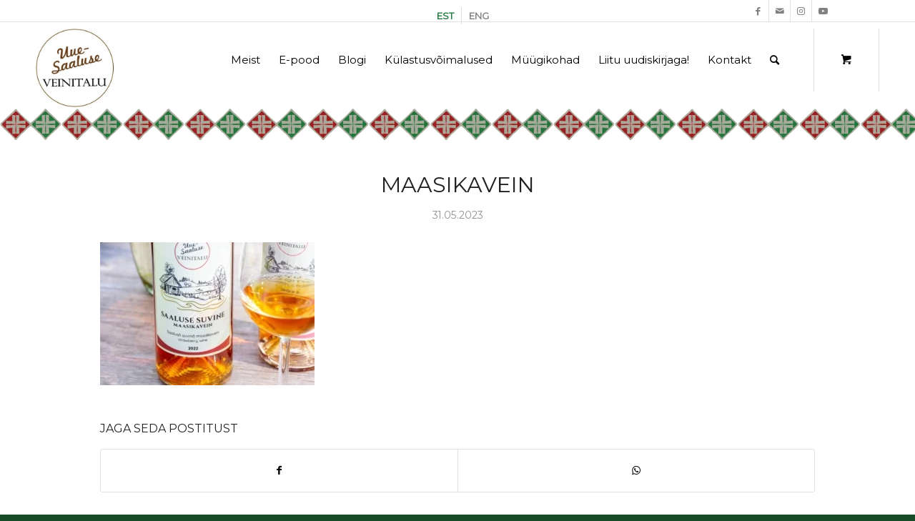

--- FILE ---
content_type: text/html; charset=UTF-8
request_url: https://uuesaaluseveinitalu.ee/?attachment_id=7133
body_size: 19501
content:
<!DOCTYPE html>
<html lang="et" class="html_stretched responsive av-preloader-disabled  html_header_top html_logo_left html_main_nav_header html_menu_right html_slim html_header_sticky_disabled html_header_shrinking_disabled html_header_topbar_active html_mobile_menu_tablet html_header_searchicon html_content_align_center html_header_unstick_top_disabled html_header_stretch_disabled html_av-submenu-hidden html_av-submenu-display-click html_av-overlay-side html_av-overlay-side-classic html_av-submenu-noclone html_entry_id_7133 html_cart_at_menu av-cookies-no-cookie-consent av-default-lightbox av-no-preview html_text_menu_active av-mobile-menu-switch-default">
<head>


<meta charset="UTF-8" />


<!-- mobile setting -->
<meta name="viewport" content="width=device-width, initial-scale=1">

<!-- Scripts/CSS and wp_head hook -->
<meta name='robots' content='index, follow, max-image-preview:large, max-snippet:-1, max-video-preview:-1' />
	<style>img:is([sizes="auto" i], [sizes^="auto," i]) { contain-intrinsic-size: 3000px 1500px }</style>
	<link rel="alternate" hreflang="et" href="https://uuesaaluseveinitalu.ee/?attachment_id=7133" />
<link rel="alternate" hreflang="en" href="https://uuesaaluseveinitalu.ee/en/maasikavein-2/" />
<link rel="alternate" hreflang="x-default" href="https://uuesaaluseveinitalu.ee/?attachment_id=7133" />

	<!-- This site is optimized with the Yoast SEO plugin v24.3 - https://yoast.com/wordpress/plugins/seo/ -->
	<title>maasikavein - Uue-Saaluse Veinitalu</title>
	<link rel="canonical" href="https://uuesaaluseveinitalu.ee/" />
	<meta property="og:locale" content="et_EE" />
	<meta property="og:type" content="article" />
	<meta property="og:title" content="maasikavein - Uue-Saaluse Veinitalu" />
	<meta property="og:url" content="https://uuesaaluseveinitalu.ee/" />
	<meta property="og:site_name" content="Uue-Saaluse Veinitalu" />
	<meta property="og:image" content="https://uuesaaluseveinitalu.ee" />
	<meta property="og:image:width" content="1298" />
	<meta property="og:image:height" content="866" />
	<meta property="og:image:type" content="image/jpeg" />
	<meta name="twitter:card" content="summary_large_image" />
	<script type="application/ld+json" class="yoast-schema-graph">{"@context":"https://schema.org","@graph":[{"@type":"WebPage","@id":"https://uuesaaluseveinitalu.ee/","url":"https://uuesaaluseveinitalu.ee/","name":"maasikavein - Uue-Saaluse Veinitalu","isPartOf":{"@id":"https://uuesaaluseveinitalu.ee/#website"},"primaryImageOfPage":{"@id":"https://uuesaaluseveinitalu.ee/#primaryimage"},"image":{"@id":"https://uuesaaluseveinitalu.ee/#primaryimage"},"thumbnailUrl":"https://uuesaaluseveinitalu.ee/wp-content/uploads/2023/05/maasikavein.jpg","datePublished":"2023-05-31T15:40:57+00:00","dateModified":"2023-05-31T15:40:57+00:00","breadcrumb":{"@id":"https://uuesaaluseveinitalu.ee/#breadcrumb"},"inLanguage":"et","potentialAction":[{"@type":"ReadAction","target":["https://uuesaaluseveinitalu.ee/"]}]},{"@type":"ImageObject","inLanguage":"et","@id":"https://uuesaaluseveinitalu.ee/#primaryimage","url":"https://uuesaaluseveinitalu.ee/wp-content/uploads/2023/05/maasikavein.jpg","contentUrl":"https://uuesaaluseveinitalu.ee/wp-content/uploads/2023/05/maasikavein.jpg","width":1298,"height":866},{"@type":"BreadcrumbList","@id":"https://uuesaaluseveinitalu.ee/#breadcrumb","itemListElement":[{"@type":"ListItem","position":1,"name":"Home","item":"https://uuesaaluseveinitalu.ee/"},{"@type":"ListItem","position":2,"name":"maasikavein"}]},{"@type":"WebSite","@id":"https://uuesaaluseveinitalu.ee/#website","url":"https://uuesaaluseveinitalu.ee/","name":"Uue-Saaluse Veinitalu","description":"TERE TULEMAST UUE-SAALUSE VEINITALLU!","potentialAction":[{"@type":"SearchAction","target":{"@type":"EntryPoint","urlTemplate":"https://uuesaaluseveinitalu.ee/?s={search_term_string}"},"query-input":{"@type":"PropertyValueSpecification","valueRequired":true,"valueName":"search_term_string"}}],"inLanguage":"et"}]}</script>
	<!-- / Yoast SEO plugin. -->


<link rel='dns-prefetch' href='//fonts.googleapis.com' />
<link rel="alternate" type="application/rss+xml" title="Uue-Saaluse Veinitalu &raquo; RSS" href="https://uuesaaluseveinitalu.ee/feed/" />
<link rel="alternate" type="application/rss+xml" title="Uue-Saaluse Veinitalu &raquo; Kommentaaride RSS" href="https://uuesaaluseveinitalu.ee/comments/feed/" />

<!-- google webfont font replacement -->

			<script type='text/javascript'>

				(function() {

					/*	check if webfonts are disabled by user setting via cookie - or user must opt in.	*/
					var html = document.getElementsByTagName('html')[0];
					var cookie_check = html.className.indexOf('av-cookies-needs-opt-in') >= 0 || html.className.indexOf('av-cookies-can-opt-out') >= 0;
					var allow_continue = true;
					var silent_accept_cookie = html.className.indexOf('av-cookies-user-silent-accept') >= 0;

					if( cookie_check && ! silent_accept_cookie )
					{
						if( ! document.cookie.match(/aviaCookieConsent/) || html.className.indexOf('av-cookies-session-refused') >= 0 )
						{
							allow_continue = false;
						}
						else
						{
							if( ! document.cookie.match(/aviaPrivacyRefuseCookiesHideBar/) )
							{
								allow_continue = false;
							}
							else if( ! document.cookie.match(/aviaPrivacyEssentialCookiesEnabled/) )
							{
								allow_continue = false;
							}
							else if( document.cookie.match(/aviaPrivacyGoogleWebfontsDisabled/) )
							{
								allow_continue = false;
							}
						}
					}

					if( allow_continue )
					{
						var f = document.createElement('link');

						f.type 	= 'text/css';
						f.rel 	= 'stylesheet';
						f.href 	= 'https://fonts.googleapis.com/css?family=Montserrat&display=auto';
						f.id 	= 'avia-google-webfont';

						document.getElementsByTagName('head')[0].appendChild(f);
					}
				})();

			</script>
			<script type="text/javascript">
/* <![CDATA[ */
window._wpemojiSettings = {"baseUrl":"https:\/\/s.w.org\/images\/core\/emoji\/15.0.3\/72x72\/","ext":".png","svgUrl":"https:\/\/s.w.org\/images\/core\/emoji\/15.0.3\/svg\/","svgExt":".svg","source":{"concatemoji":"https:\/\/uuesaaluseveinitalu.ee\/wp-includes\/js\/wp-emoji-release.min.js?ver=6.7.4"}};
/*! This file is auto-generated */
!function(i,n){var o,s,e;function c(e){try{var t={supportTests:e,timestamp:(new Date).valueOf()};sessionStorage.setItem(o,JSON.stringify(t))}catch(e){}}function p(e,t,n){e.clearRect(0,0,e.canvas.width,e.canvas.height),e.fillText(t,0,0);var t=new Uint32Array(e.getImageData(0,0,e.canvas.width,e.canvas.height).data),r=(e.clearRect(0,0,e.canvas.width,e.canvas.height),e.fillText(n,0,0),new Uint32Array(e.getImageData(0,0,e.canvas.width,e.canvas.height).data));return t.every(function(e,t){return e===r[t]})}function u(e,t,n){switch(t){case"flag":return n(e,"\ud83c\udff3\ufe0f\u200d\u26a7\ufe0f","\ud83c\udff3\ufe0f\u200b\u26a7\ufe0f")?!1:!n(e,"\ud83c\uddfa\ud83c\uddf3","\ud83c\uddfa\u200b\ud83c\uddf3")&&!n(e,"\ud83c\udff4\udb40\udc67\udb40\udc62\udb40\udc65\udb40\udc6e\udb40\udc67\udb40\udc7f","\ud83c\udff4\u200b\udb40\udc67\u200b\udb40\udc62\u200b\udb40\udc65\u200b\udb40\udc6e\u200b\udb40\udc67\u200b\udb40\udc7f");case"emoji":return!n(e,"\ud83d\udc26\u200d\u2b1b","\ud83d\udc26\u200b\u2b1b")}return!1}function f(e,t,n){var r="undefined"!=typeof WorkerGlobalScope&&self instanceof WorkerGlobalScope?new OffscreenCanvas(300,150):i.createElement("canvas"),a=r.getContext("2d",{willReadFrequently:!0}),o=(a.textBaseline="top",a.font="600 32px Arial",{});return e.forEach(function(e){o[e]=t(a,e,n)}),o}function t(e){var t=i.createElement("script");t.src=e,t.defer=!0,i.head.appendChild(t)}"undefined"!=typeof Promise&&(o="wpEmojiSettingsSupports",s=["flag","emoji"],n.supports={everything:!0,everythingExceptFlag:!0},e=new Promise(function(e){i.addEventListener("DOMContentLoaded",e,{once:!0})}),new Promise(function(t){var n=function(){try{var e=JSON.parse(sessionStorage.getItem(o));if("object"==typeof e&&"number"==typeof e.timestamp&&(new Date).valueOf()<e.timestamp+604800&&"object"==typeof e.supportTests)return e.supportTests}catch(e){}return null}();if(!n){if("undefined"!=typeof Worker&&"undefined"!=typeof OffscreenCanvas&&"undefined"!=typeof URL&&URL.createObjectURL&&"undefined"!=typeof Blob)try{var e="postMessage("+f.toString()+"("+[JSON.stringify(s),u.toString(),p.toString()].join(",")+"));",r=new Blob([e],{type:"text/javascript"}),a=new Worker(URL.createObjectURL(r),{name:"wpTestEmojiSupports"});return void(a.onmessage=function(e){c(n=e.data),a.terminate(),t(n)})}catch(e){}c(n=f(s,u,p))}t(n)}).then(function(e){for(var t in e)n.supports[t]=e[t],n.supports.everything=n.supports.everything&&n.supports[t],"flag"!==t&&(n.supports.everythingExceptFlag=n.supports.everythingExceptFlag&&n.supports[t]);n.supports.everythingExceptFlag=n.supports.everythingExceptFlag&&!n.supports.flag,n.DOMReady=!1,n.readyCallback=function(){n.DOMReady=!0}}).then(function(){return e}).then(function(){var e;n.supports.everything||(n.readyCallback(),(e=n.source||{}).concatemoji?t(e.concatemoji):e.wpemoji&&e.twemoji&&(t(e.twemoji),t(e.wpemoji)))}))}((window,document),window._wpemojiSettings);
/* ]]> */
</script>
<link rel='stylesheet' id='makecommerceblocks-css' href='https://uuesaaluseveinitalu.ee/wp-content/plugins/makecommerce/payment/gateway/woocommerce/blocks/css/makecommerceblocks.css?ver=6.7.4' type='text/css' media='all' />
<link rel='stylesheet' id='makecommerce-css' href='https://uuesaaluseveinitalu.ee/wp-content/plugins/makecommerce/payment/gateway/woocommerce/css/makecommerce.css?ver=3.5.4' type='text/css' media='all' />
<link rel='stylesheet' id='avia-grid-css' href='https://uuesaaluseveinitalu.ee/wp-content/themes/enfold/css/grid.css?ver=6.0.9' type='text/css' media='all' />
<link rel='stylesheet' id='avia-base-css' href='https://uuesaaluseveinitalu.ee/wp-content/themes/enfold/css/base.css?ver=6.0.9' type='text/css' media='all' />
<link rel='stylesheet' id='avia-layout-css' href='https://uuesaaluseveinitalu.ee/wp-content/themes/enfold/css/layout.css?ver=6.0.9' type='text/css' media='all' />
<link rel='stylesheet' id='avia-module-audioplayer-css' href='https://uuesaaluseveinitalu.ee/wp-content/themes/enfold/config-templatebuilder/avia-shortcodes/audio-player/audio-player.css?ver=6.0.9' type='text/css' media='all' />
<link rel='stylesheet' id='avia-module-blog-css' href='https://uuesaaluseveinitalu.ee/wp-content/themes/enfold/config-templatebuilder/avia-shortcodes/blog/blog.css?ver=6.0.9' type='text/css' media='all' />
<link rel='stylesheet' id='avia-module-postslider-css' href='https://uuesaaluseveinitalu.ee/wp-content/themes/enfold/config-templatebuilder/avia-shortcodes/postslider/postslider.css?ver=6.0.9' type='text/css' media='all' />
<link rel='stylesheet' id='avia-module-button-css' href='https://uuesaaluseveinitalu.ee/wp-content/themes/enfold/config-templatebuilder/avia-shortcodes/buttons/buttons.css?ver=6.0.9' type='text/css' media='all' />
<link rel='stylesheet' id='avia-module-buttonrow-css' href='https://uuesaaluseveinitalu.ee/wp-content/themes/enfold/config-templatebuilder/avia-shortcodes/buttonrow/buttonrow.css?ver=6.0.9' type='text/css' media='all' />
<link rel='stylesheet' id='avia-module-button-fullwidth-css' href='https://uuesaaluseveinitalu.ee/wp-content/themes/enfold/config-templatebuilder/avia-shortcodes/buttons_fullwidth/buttons_fullwidth.css?ver=6.0.9' type='text/css' media='all' />
<link rel='stylesheet' id='avia-module-catalogue-css' href='https://uuesaaluseveinitalu.ee/wp-content/themes/enfold/config-templatebuilder/avia-shortcodes/catalogue/catalogue.css?ver=6.0.9' type='text/css' media='all' />
<link rel='stylesheet' id='avia-module-comments-css' href='https://uuesaaluseveinitalu.ee/wp-content/themes/enfold/config-templatebuilder/avia-shortcodes/comments/comments.css?ver=6.0.9' type='text/css' media='all' />
<link rel='stylesheet' id='avia-module-contact-css' href='https://uuesaaluseveinitalu.ee/wp-content/themes/enfold/config-templatebuilder/avia-shortcodes/contact/contact.css?ver=6.0.9' type='text/css' media='all' />
<link rel='stylesheet' id='avia-module-slideshow-css' href='https://uuesaaluseveinitalu.ee/wp-content/themes/enfold/config-templatebuilder/avia-shortcodes/slideshow/slideshow.css?ver=6.0.9' type='text/css' media='all' />
<link rel='stylesheet' id='avia-module-slideshow-contentpartner-css' href='https://uuesaaluseveinitalu.ee/wp-content/themes/enfold/config-templatebuilder/avia-shortcodes/contentslider/contentslider.css?ver=6.0.9' type='text/css' media='all' />
<link rel='stylesheet' id='avia-module-countdown-css' href='https://uuesaaluseveinitalu.ee/wp-content/themes/enfold/config-templatebuilder/avia-shortcodes/countdown/countdown.css?ver=6.0.9' type='text/css' media='all' />
<link rel='stylesheet' id='avia-module-dynamic-field-css' href='https://uuesaaluseveinitalu.ee/wp-content/themes/enfold/config-templatebuilder/avia-shortcodes/dynamic_field/dynamic_field.css?ver=6.0.9' type='text/css' media='all' />
<link rel='stylesheet' id='avia-module-gallery-css' href='https://uuesaaluseveinitalu.ee/wp-content/themes/enfold/config-templatebuilder/avia-shortcodes/gallery/gallery.css?ver=6.0.9' type='text/css' media='all' />
<link rel='stylesheet' id='avia-module-gallery-hor-css' href='https://uuesaaluseveinitalu.ee/wp-content/themes/enfold/config-templatebuilder/avia-shortcodes/gallery_horizontal/gallery_horizontal.css?ver=6.0.9' type='text/css' media='all' />
<link rel='stylesheet' id='avia-module-maps-css' href='https://uuesaaluseveinitalu.ee/wp-content/themes/enfold/config-templatebuilder/avia-shortcodes/google_maps/google_maps.css?ver=6.0.9' type='text/css' media='all' />
<link rel='stylesheet' id='avia-module-gridrow-css' href='https://uuesaaluseveinitalu.ee/wp-content/themes/enfold/config-templatebuilder/avia-shortcodes/grid_row/grid_row.css?ver=6.0.9' type='text/css' media='all' />
<link rel='stylesheet' id='avia-module-heading-css' href='https://uuesaaluseveinitalu.ee/wp-content/themes/enfold/config-templatebuilder/avia-shortcodes/heading/heading.css?ver=6.0.9' type='text/css' media='all' />
<link rel='stylesheet' id='avia-module-rotator-css' href='https://uuesaaluseveinitalu.ee/wp-content/themes/enfold/config-templatebuilder/avia-shortcodes/headline_rotator/headline_rotator.css?ver=6.0.9' type='text/css' media='all' />
<link rel='stylesheet' id='avia-module-hr-css' href='https://uuesaaluseveinitalu.ee/wp-content/themes/enfold/config-templatebuilder/avia-shortcodes/hr/hr.css?ver=6.0.9' type='text/css' media='all' />
<link rel='stylesheet' id='avia-module-icon-css' href='https://uuesaaluseveinitalu.ee/wp-content/themes/enfold/config-templatebuilder/avia-shortcodes/icon/icon.css?ver=6.0.9' type='text/css' media='all' />
<link rel='stylesheet' id='avia-module-icon-circles-css' href='https://uuesaaluseveinitalu.ee/wp-content/themes/enfold/config-templatebuilder/avia-shortcodes/icon_circles/icon_circles.css?ver=6.0.9' type='text/css' media='all' />
<link rel='stylesheet' id='avia-module-iconbox-css' href='https://uuesaaluseveinitalu.ee/wp-content/themes/enfold/config-templatebuilder/avia-shortcodes/iconbox/iconbox.css?ver=6.0.9' type='text/css' media='all' />
<link rel='stylesheet' id='avia-module-icongrid-css' href='https://uuesaaluseveinitalu.ee/wp-content/themes/enfold/config-templatebuilder/avia-shortcodes/icongrid/icongrid.css?ver=6.0.9' type='text/css' media='all' />
<link rel='stylesheet' id='avia-module-iconlist-css' href='https://uuesaaluseveinitalu.ee/wp-content/themes/enfold/config-templatebuilder/avia-shortcodes/iconlist/iconlist.css?ver=6.0.9' type='text/css' media='all' />
<link rel='stylesheet' id='avia-module-image-css' href='https://uuesaaluseveinitalu.ee/wp-content/themes/enfold/config-templatebuilder/avia-shortcodes/image/image.css?ver=6.0.9' type='text/css' media='all' />
<link rel='stylesheet' id='avia-module-image-diff-css' href='https://uuesaaluseveinitalu.ee/wp-content/themes/enfold/config-templatebuilder/avia-shortcodes/image_diff/image_diff.css?ver=6.0.9' type='text/css' media='all' />
<link rel='stylesheet' id='avia-module-hotspot-css' href='https://uuesaaluseveinitalu.ee/wp-content/themes/enfold/config-templatebuilder/avia-shortcodes/image_hotspots/image_hotspots.css?ver=6.0.9' type='text/css' media='all' />
<link rel='stylesheet' id='avia-module-magazine-css' href='https://uuesaaluseveinitalu.ee/wp-content/themes/enfold/config-templatebuilder/avia-shortcodes/magazine/magazine.css?ver=6.0.9' type='text/css' media='all' />
<link rel='stylesheet' id='avia-module-masonry-css' href='https://uuesaaluseveinitalu.ee/wp-content/themes/enfold/config-templatebuilder/avia-shortcodes/masonry_entries/masonry_entries.css?ver=6.0.9' type='text/css' media='all' />
<link rel='stylesheet' id='avia-siteloader-css' href='https://uuesaaluseveinitalu.ee/wp-content/themes/enfold/css/avia-snippet-site-preloader.css?ver=6.0.9' type='text/css' media='all' />
<link rel='stylesheet' id='avia-module-menu-css' href='https://uuesaaluseveinitalu.ee/wp-content/themes/enfold/config-templatebuilder/avia-shortcodes/menu/menu.css?ver=6.0.9' type='text/css' media='all' />
<link rel='stylesheet' id='avia-module-notification-css' href='https://uuesaaluseveinitalu.ee/wp-content/themes/enfold/config-templatebuilder/avia-shortcodes/notification/notification.css?ver=6.0.9' type='text/css' media='all' />
<link rel='stylesheet' id='avia-module-numbers-css' href='https://uuesaaluseveinitalu.ee/wp-content/themes/enfold/config-templatebuilder/avia-shortcodes/numbers/numbers.css?ver=6.0.9' type='text/css' media='all' />
<link rel='stylesheet' id='avia-module-portfolio-css' href='https://uuesaaluseveinitalu.ee/wp-content/themes/enfold/config-templatebuilder/avia-shortcodes/portfolio/portfolio.css?ver=6.0.9' type='text/css' media='all' />
<link rel='stylesheet' id='avia-module-post-metadata-css' href='https://uuesaaluseveinitalu.ee/wp-content/themes/enfold/config-templatebuilder/avia-shortcodes/post_metadata/post_metadata.css?ver=6.0.9' type='text/css' media='all' />
<link rel='stylesheet' id='avia-module-progress-bar-css' href='https://uuesaaluseveinitalu.ee/wp-content/themes/enfold/config-templatebuilder/avia-shortcodes/progressbar/progressbar.css?ver=6.0.9' type='text/css' media='all' />
<link rel='stylesheet' id='avia-module-promobox-css' href='https://uuesaaluseveinitalu.ee/wp-content/themes/enfold/config-templatebuilder/avia-shortcodes/promobox/promobox.css?ver=6.0.9' type='text/css' media='all' />
<link rel='stylesheet' id='avia-sc-search-css' href='https://uuesaaluseveinitalu.ee/wp-content/themes/enfold/config-templatebuilder/avia-shortcodes/search/search.css?ver=6.0.9' type='text/css' media='all' />
<link rel='stylesheet' id='avia-module-slideshow-accordion-css' href='https://uuesaaluseveinitalu.ee/wp-content/themes/enfold/config-templatebuilder/avia-shortcodes/slideshow_accordion/slideshow_accordion.css?ver=6.0.9' type='text/css' media='all' />
<link rel='stylesheet' id='avia-module-slideshow-feature-image-css' href='https://uuesaaluseveinitalu.ee/wp-content/themes/enfold/config-templatebuilder/avia-shortcodes/slideshow_feature_image/slideshow_feature_image.css?ver=6.0.9' type='text/css' media='all' />
<link rel='stylesheet' id='avia-module-slideshow-fullsize-css' href='https://uuesaaluseveinitalu.ee/wp-content/themes/enfold/config-templatebuilder/avia-shortcodes/slideshow_fullsize/slideshow_fullsize.css?ver=6.0.9' type='text/css' media='all' />
<link rel='stylesheet' id='avia-module-slideshow-fullscreen-css' href='https://uuesaaluseveinitalu.ee/wp-content/themes/enfold/config-templatebuilder/avia-shortcodes/slideshow_fullscreen/slideshow_fullscreen.css?ver=6.0.9' type='text/css' media='all' />
<link rel='stylesheet' id='avia-module-slideshow-ls-css' href='https://uuesaaluseveinitalu.ee/wp-content/themes/enfold/config-templatebuilder/avia-shortcodes/slideshow_layerslider/slideshow_layerslider.css?ver=6.0.9' type='text/css' media='all' />
<link rel='stylesheet' id='avia-module-social-css' href='https://uuesaaluseveinitalu.ee/wp-content/themes/enfold/config-templatebuilder/avia-shortcodes/social_share/social_share.css?ver=6.0.9' type='text/css' media='all' />
<link rel='stylesheet' id='avia-module-tabsection-css' href='https://uuesaaluseveinitalu.ee/wp-content/themes/enfold/config-templatebuilder/avia-shortcodes/tab_section/tab_section.css?ver=6.0.9' type='text/css' media='all' />
<link rel='stylesheet' id='avia-module-table-css' href='https://uuesaaluseveinitalu.ee/wp-content/themes/enfold/config-templatebuilder/avia-shortcodes/table/table.css?ver=6.0.9' type='text/css' media='all' />
<link rel='stylesheet' id='avia-module-tabs-css' href='https://uuesaaluseveinitalu.ee/wp-content/themes/enfold/config-templatebuilder/avia-shortcodes/tabs/tabs.css?ver=6.0.9' type='text/css' media='all' />
<link rel='stylesheet' id='avia-module-team-css' href='https://uuesaaluseveinitalu.ee/wp-content/themes/enfold/config-templatebuilder/avia-shortcodes/team/team.css?ver=6.0.9' type='text/css' media='all' />
<link rel='stylesheet' id='avia-module-testimonials-css' href='https://uuesaaluseveinitalu.ee/wp-content/themes/enfold/config-templatebuilder/avia-shortcodes/testimonials/testimonials.css?ver=6.0.9' type='text/css' media='all' />
<link rel='stylesheet' id='avia-module-timeline-css' href='https://uuesaaluseveinitalu.ee/wp-content/themes/enfold/config-templatebuilder/avia-shortcodes/timeline/timeline.css?ver=6.0.9' type='text/css' media='all' />
<link rel='stylesheet' id='avia-module-toggles-css' href='https://uuesaaluseveinitalu.ee/wp-content/themes/enfold/config-templatebuilder/avia-shortcodes/toggles/toggles.css?ver=6.0.9' type='text/css' media='all' />
<link rel='stylesheet' id='avia-module-video-css' href='https://uuesaaluseveinitalu.ee/wp-content/themes/enfold/config-templatebuilder/avia-shortcodes/video/video.css?ver=6.0.9' type='text/css' media='all' />
<link rel='stylesheet' id='avia-scs-css' href='https://uuesaaluseveinitalu.ee/wp-content/themes/enfold/css/shortcodes.css?ver=6.0.9' type='text/css' media='all' />
<link rel='stylesheet' id='avia-woocommerce-css-css' href='https://uuesaaluseveinitalu.ee/wp-content/themes/enfold/config-woocommerce/woocommerce-mod.css?ver=6.0.9' type='text/css' media='all' />
<style id='wp-emoji-styles-inline-css' type='text/css'>

	img.wp-smiley, img.emoji {
		display: inline !important;
		border: none !important;
		box-shadow: none !important;
		height: 1em !important;
		width: 1em !important;
		margin: 0 0.07em !important;
		vertical-align: -0.1em !important;
		background: none !important;
		padding: 0 !important;
	}
</style>
<link rel='stylesheet' id='wp-block-library-css' href='https://uuesaaluseveinitalu.ee/wp-includes/css/dist/block-library/style.min.css?ver=6.7.4' type='text/css' media='all' />
<link rel='stylesheet' id='yith-wcan-shortcodes-css' href='https://uuesaaluseveinitalu.ee/wp-content/plugins/yith-woocommerce-ajax-navigation/assets/css/shortcodes.css?ver=5.7.0' type='text/css' media='all' />
<style id='yith-wcan-shortcodes-inline-css' type='text/css'>
:root{
	--yith-wcan-filters_colors_titles: #434343;
	--yith-wcan-filters_colors_background: #FFFFFF;
	--yith-wcan-filters_colors_accent: #A7144C;
	--yith-wcan-filters_colors_accent_r: 167;
	--yith-wcan-filters_colors_accent_g: 20;
	--yith-wcan-filters_colors_accent_b: 76;
	--yith-wcan-color_swatches_border_radius: 100%;
	--yith-wcan-color_swatches_size: 30px;
	--yith-wcan-labels_style_background: #FFFFFF;
	--yith-wcan-labels_style_background_hover: #A7144C;
	--yith-wcan-labels_style_background_active: #A7144C;
	--yith-wcan-labels_style_text: #434343;
	--yith-wcan-labels_style_text_hover: #FFFFFF;
	--yith-wcan-labels_style_text_active: #FFFFFF;
	--yith-wcan-anchors_style_text: #434343;
	--yith-wcan-anchors_style_text_hover: #A7144C;
	--yith-wcan-anchors_style_text_active: #A7144C;
}
</style>
<style id='global-styles-inline-css' type='text/css'>
:root{--wp--preset--aspect-ratio--square: 1;--wp--preset--aspect-ratio--4-3: 4/3;--wp--preset--aspect-ratio--3-4: 3/4;--wp--preset--aspect-ratio--3-2: 3/2;--wp--preset--aspect-ratio--2-3: 2/3;--wp--preset--aspect-ratio--16-9: 16/9;--wp--preset--aspect-ratio--9-16: 9/16;--wp--preset--color--black: #000000;--wp--preset--color--cyan-bluish-gray: #abb8c3;--wp--preset--color--white: #ffffff;--wp--preset--color--pale-pink: #f78da7;--wp--preset--color--vivid-red: #cf2e2e;--wp--preset--color--luminous-vivid-orange: #ff6900;--wp--preset--color--luminous-vivid-amber: #fcb900;--wp--preset--color--light-green-cyan: #7bdcb5;--wp--preset--color--vivid-green-cyan: #00d084;--wp--preset--color--pale-cyan-blue: #8ed1fc;--wp--preset--color--vivid-cyan-blue: #0693e3;--wp--preset--color--vivid-purple: #9b51e0;--wp--preset--color--metallic-red: #b02b2c;--wp--preset--color--maximum-yellow-red: #edae44;--wp--preset--color--yellow-sun: #eeee22;--wp--preset--color--palm-leaf: #83a846;--wp--preset--color--aero: #7bb0e7;--wp--preset--color--old-lavender: #745f7e;--wp--preset--color--steel-teal: #5f8789;--wp--preset--color--raspberry-pink: #d65799;--wp--preset--color--medium-turquoise: #4ecac2;--wp--preset--gradient--vivid-cyan-blue-to-vivid-purple: linear-gradient(135deg,rgba(6,147,227,1) 0%,rgb(155,81,224) 100%);--wp--preset--gradient--light-green-cyan-to-vivid-green-cyan: linear-gradient(135deg,rgb(122,220,180) 0%,rgb(0,208,130) 100%);--wp--preset--gradient--luminous-vivid-amber-to-luminous-vivid-orange: linear-gradient(135deg,rgba(252,185,0,1) 0%,rgba(255,105,0,1) 100%);--wp--preset--gradient--luminous-vivid-orange-to-vivid-red: linear-gradient(135deg,rgba(255,105,0,1) 0%,rgb(207,46,46) 100%);--wp--preset--gradient--very-light-gray-to-cyan-bluish-gray: linear-gradient(135deg,rgb(238,238,238) 0%,rgb(169,184,195) 100%);--wp--preset--gradient--cool-to-warm-spectrum: linear-gradient(135deg,rgb(74,234,220) 0%,rgb(151,120,209) 20%,rgb(207,42,186) 40%,rgb(238,44,130) 60%,rgb(251,105,98) 80%,rgb(254,248,76) 100%);--wp--preset--gradient--blush-light-purple: linear-gradient(135deg,rgb(255,206,236) 0%,rgb(152,150,240) 100%);--wp--preset--gradient--blush-bordeaux: linear-gradient(135deg,rgb(254,205,165) 0%,rgb(254,45,45) 50%,rgb(107,0,62) 100%);--wp--preset--gradient--luminous-dusk: linear-gradient(135deg,rgb(255,203,112) 0%,rgb(199,81,192) 50%,rgb(65,88,208) 100%);--wp--preset--gradient--pale-ocean: linear-gradient(135deg,rgb(255,245,203) 0%,rgb(182,227,212) 50%,rgb(51,167,181) 100%);--wp--preset--gradient--electric-grass: linear-gradient(135deg,rgb(202,248,128) 0%,rgb(113,206,126) 100%);--wp--preset--gradient--midnight: linear-gradient(135deg,rgb(2,3,129) 0%,rgb(40,116,252) 100%);--wp--preset--font-size--small: 1rem;--wp--preset--font-size--medium: 1.125rem;--wp--preset--font-size--large: 1.75rem;--wp--preset--font-size--x-large: clamp(1.75rem, 3vw, 2.25rem);--wp--preset--font-family--inter: "Inter", sans-serif;--wp--preset--font-family--cardo: Cardo;--wp--preset--spacing--20: 0.44rem;--wp--preset--spacing--30: 0.67rem;--wp--preset--spacing--40: 1rem;--wp--preset--spacing--50: 1.5rem;--wp--preset--spacing--60: 2.25rem;--wp--preset--spacing--70: 3.38rem;--wp--preset--spacing--80: 5.06rem;--wp--preset--shadow--natural: 6px 6px 9px rgba(0, 0, 0, 0.2);--wp--preset--shadow--deep: 12px 12px 50px rgba(0, 0, 0, 0.4);--wp--preset--shadow--sharp: 6px 6px 0px rgba(0, 0, 0, 0.2);--wp--preset--shadow--outlined: 6px 6px 0px -3px rgba(255, 255, 255, 1), 6px 6px rgba(0, 0, 0, 1);--wp--preset--shadow--crisp: 6px 6px 0px rgba(0, 0, 0, 1);}:root { --wp--style--global--content-size: 800px;--wp--style--global--wide-size: 1130px; }:where(body) { margin: 0; }.wp-site-blocks > .alignleft { float: left; margin-right: 2em; }.wp-site-blocks > .alignright { float: right; margin-left: 2em; }.wp-site-blocks > .aligncenter { justify-content: center; margin-left: auto; margin-right: auto; }:where(.is-layout-flex){gap: 0.5em;}:where(.is-layout-grid){gap: 0.5em;}.is-layout-flow > .alignleft{float: left;margin-inline-start: 0;margin-inline-end: 2em;}.is-layout-flow > .alignright{float: right;margin-inline-start: 2em;margin-inline-end: 0;}.is-layout-flow > .aligncenter{margin-left: auto !important;margin-right: auto !important;}.is-layout-constrained > .alignleft{float: left;margin-inline-start: 0;margin-inline-end: 2em;}.is-layout-constrained > .alignright{float: right;margin-inline-start: 2em;margin-inline-end: 0;}.is-layout-constrained > .aligncenter{margin-left: auto !important;margin-right: auto !important;}.is-layout-constrained > :where(:not(.alignleft):not(.alignright):not(.alignfull)){max-width: var(--wp--style--global--content-size);margin-left: auto !important;margin-right: auto !important;}.is-layout-constrained > .alignwide{max-width: var(--wp--style--global--wide-size);}body .is-layout-flex{display: flex;}.is-layout-flex{flex-wrap: wrap;align-items: center;}.is-layout-flex > :is(*, div){margin: 0;}body .is-layout-grid{display: grid;}.is-layout-grid > :is(*, div){margin: 0;}body{padding-top: 0px;padding-right: 0px;padding-bottom: 0px;padding-left: 0px;}a:where(:not(.wp-element-button)){text-decoration: underline;}:root :where(.wp-element-button, .wp-block-button__link){background-color: #32373c;border-width: 0;color: #fff;font-family: inherit;font-size: inherit;line-height: inherit;padding: calc(0.667em + 2px) calc(1.333em + 2px);text-decoration: none;}.has-black-color{color: var(--wp--preset--color--black) !important;}.has-cyan-bluish-gray-color{color: var(--wp--preset--color--cyan-bluish-gray) !important;}.has-white-color{color: var(--wp--preset--color--white) !important;}.has-pale-pink-color{color: var(--wp--preset--color--pale-pink) !important;}.has-vivid-red-color{color: var(--wp--preset--color--vivid-red) !important;}.has-luminous-vivid-orange-color{color: var(--wp--preset--color--luminous-vivid-orange) !important;}.has-luminous-vivid-amber-color{color: var(--wp--preset--color--luminous-vivid-amber) !important;}.has-light-green-cyan-color{color: var(--wp--preset--color--light-green-cyan) !important;}.has-vivid-green-cyan-color{color: var(--wp--preset--color--vivid-green-cyan) !important;}.has-pale-cyan-blue-color{color: var(--wp--preset--color--pale-cyan-blue) !important;}.has-vivid-cyan-blue-color{color: var(--wp--preset--color--vivid-cyan-blue) !important;}.has-vivid-purple-color{color: var(--wp--preset--color--vivid-purple) !important;}.has-metallic-red-color{color: var(--wp--preset--color--metallic-red) !important;}.has-maximum-yellow-red-color{color: var(--wp--preset--color--maximum-yellow-red) !important;}.has-yellow-sun-color{color: var(--wp--preset--color--yellow-sun) !important;}.has-palm-leaf-color{color: var(--wp--preset--color--palm-leaf) !important;}.has-aero-color{color: var(--wp--preset--color--aero) !important;}.has-old-lavender-color{color: var(--wp--preset--color--old-lavender) !important;}.has-steel-teal-color{color: var(--wp--preset--color--steel-teal) !important;}.has-raspberry-pink-color{color: var(--wp--preset--color--raspberry-pink) !important;}.has-medium-turquoise-color{color: var(--wp--preset--color--medium-turquoise) !important;}.has-black-background-color{background-color: var(--wp--preset--color--black) !important;}.has-cyan-bluish-gray-background-color{background-color: var(--wp--preset--color--cyan-bluish-gray) !important;}.has-white-background-color{background-color: var(--wp--preset--color--white) !important;}.has-pale-pink-background-color{background-color: var(--wp--preset--color--pale-pink) !important;}.has-vivid-red-background-color{background-color: var(--wp--preset--color--vivid-red) !important;}.has-luminous-vivid-orange-background-color{background-color: var(--wp--preset--color--luminous-vivid-orange) !important;}.has-luminous-vivid-amber-background-color{background-color: var(--wp--preset--color--luminous-vivid-amber) !important;}.has-light-green-cyan-background-color{background-color: var(--wp--preset--color--light-green-cyan) !important;}.has-vivid-green-cyan-background-color{background-color: var(--wp--preset--color--vivid-green-cyan) !important;}.has-pale-cyan-blue-background-color{background-color: var(--wp--preset--color--pale-cyan-blue) !important;}.has-vivid-cyan-blue-background-color{background-color: var(--wp--preset--color--vivid-cyan-blue) !important;}.has-vivid-purple-background-color{background-color: var(--wp--preset--color--vivid-purple) !important;}.has-metallic-red-background-color{background-color: var(--wp--preset--color--metallic-red) !important;}.has-maximum-yellow-red-background-color{background-color: var(--wp--preset--color--maximum-yellow-red) !important;}.has-yellow-sun-background-color{background-color: var(--wp--preset--color--yellow-sun) !important;}.has-palm-leaf-background-color{background-color: var(--wp--preset--color--palm-leaf) !important;}.has-aero-background-color{background-color: var(--wp--preset--color--aero) !important;}.has-old-lavender-background-color{background-color: var(--wp--preset--color--old-lavender) !important;}.has-steel-teal-background-color{background-color: var(--wp--preset--color--steel-teal) !important;}.has-raspberry-pink-background-color{background-color: var(--wp--preset--color--raspberry-pink) !important;}.has-medium-turquoise-background-color{background-color: var(--wp--preset--color--medium-turquoise) !important;}.has-black-border-color{border-color: var(--wp--preset--color--black) !important;}.has-cyan-bluish-gray-border-color{border-color: var(--wp--preset--color--cyan-bluish-gray) !important;}.has-white-border-color{border-color: var(--wp--preset--color--white) !important;}.has-pale-pink-border-color{border-color: var(--wp--preset--color--pale-pink) !important;}.has-vivid-red-border-color{border-color: var(--wp--preset--color--vivid-red) !important;}.has-luminous-vivid-orange-border-color{border-color: var(--wp--preset--color--luminous-vivid-orange) !important;}.has-luminous-vivid-amber-border-color{border-color: var(--wp--preset--color--luminous-vivid-amber) !important;}.has-light-green-cyan-border-color{border-color: var(--wp--preset--color--light-green-cyan) !important;}.has-vivid-green-cyan-border-color{border-color: var(--wp--preset--color--vivid-green-cyan) !important;}.has-pale-cyan-blue-border-color{border-color: var(--wp--preset--color--pale-cyan-blue) !important;}.has-vivid-cyan-blue-border-color{border-color: var(--wp--preset--color--vivid-cyan-blue) !important;}.has-vivid-purple-border-color{border-color: var(--wp--preset--color--vivid-purple) !important;}.has-metallic-red-border-color{border-color: var(--wp--preset--color--metallic-red) !important;}.has-maximum-yellow-red-border-color{border-color: var(--wp--preset--color--maximum-yellow-red) !important;}.has-yellow-sun-border-color{border-color: var(--wp--preset--color--yellow-sun) !important;}.has-palm-leaf-border-color{border-color: var(--wp--preset--color--palm-leaf) !important;}.has-aero-border-color{border-color: var(--wp--preset--color--aero) !important;}.has-old-lavender-border-color{border-color: var(--wp--preset--color--old-lavender) !important;}.has-steel-teal-border-color{border-color: var(--wp--preset--color--steel-teal) !important;}.has-raspberry-pink-border-color{border-color: var(--wp--preset--color--raspberry-pink) !important;}.has-medium-turquoise-border-color{border-color: var(--wp--preset--color--medium-turquoise) !important;}.has-vivid-cyan-blue-to-vivid-purple-gradient-background{background: var(--wp--preset--gradient--vivid-cyan-blue-to-vivid-purple) !important;}.has-light-green-cyan-to-vivid-green-cyan-gradient-background{background: var(--wp--preset--gradient--light-green-cyan-to-vivid-green-cyan) !important;}.has-luminous-vivid-amber-to-luminous-vivid-orange-gradient-background{background: var(--wp--preset--gradient--luminous-vivid-amber-to-luminous-vivid-orange) !important;}.has-luminous-vivid-orange-to-vivid-red-gradient-background{background: var(--wp--preset--gradient--luminous-vivid-orange-to-vivid-red) !important;}.has-very-light-gray-to-cyan-bluish-gray-gradient-background{background: var(--wp--preset--gradient--very-light-gray-to-cyan-bluish-gray) !important;}.has-cool-to-warm-spectrum-gradient-background{background: var(--wp--preset--gradient--cool-to-warm-spectrum) !important;}.has-blush-light-purple-gradient-background{background: var(--wp--preset--gradient--blush-light-purple) !important;}.has-blush-bordeaux-gradient-background{background: var(--wp--preset--gradient--blush-bordeaux) !important;}.has-luminous-dusk-gradient-background{background: var(--wp--preset--gradient--luminous-dusk) !important;}.has-pale-ocean-gradient-background{background: var(--wp--preset--gradient--pale-ocean) !important;}.has-electric-grass-gradient-background{background: var(--wp--preset--gradient--electric-grass) !important;}.has-midnight-gradient-background{background: var(--wp--preset--gradient--midnight) !important;}.has-small-font-size{font-size: var(--wp--preset--font-size--small) !important;}.has-medium-font-size{font-size: var(--wp--preset--font-size--medium) !important;}.has-large-font-size{font-size: var(--wp--preset--font-size--large) !important;}.has-x-large-font-size{font-size: var(--wp--preset--font-size--x-large) !important;}.has-inter-font-family{font-family: var(--wp--preset--font-family--inter) !important;}.has-cardo-font-family{font-family: var(--wp--preset--font-family--cardo) !important;}
:where(.wp-block-post-template.is-layout-flex){gap: 1.25em;}:where(.wp-block-post-template.is-layout-grid){gap: 1.25em;}
:where(.wp-block-columns.is-layout-flex){gap: 2em;}:where(.wp-block-columns.is-layout-grid){gap: 2em;}
:root :where(.wp-block-pullquote){font-size: 1.5em;line-height: 1.6;}
</style>
<link rel='stylesheet' id='wpml-blocks-css' href='https://uuesaaluseveinitalu.ee/wp-content/plugins/sitepress-multilingual-cms/dist/css/blocks/styles.css?ver=4.6.15' type='text/css' media='all' />
<link rel='stylesheet' id='wcml-dropdown-0-css' href='//uuesaaluseveinitalu.ee/wp-content/plugins/woocommerce-multilingual/templates/currency-switchers/legacy-dropdown/style.css?ver=5.3.9' type='text/css' media='all' />
<style id='woocommerce-inline-inline-css' type='text/css'>
.woocommerce form .form-row .required { visibility: visible; }
</style>
<link rel='stylesheet' id='wpml-legacy-horizontal-list-0-css' href='https://uuesaaluseveinitalu.ee/wp-content/plugins/sitepress-multilingual-cms/templates/language-switchers/legacy-list-horizontal/style.min.css?ver=1' type='text/css' media='all' />
<style id='wpml-legacy-horizontal-list-0-inline-css' type='text/css'>
.wpml-ls-statics-shortcode_actions, .wpml-ls-statics-shortcode_actions .wpml-ls-sub-menu, .wpml-ls-statics-shortcode_actions a {border-color:#EEEEEE;}.wpml-ls-statics-shortcode_actions a, .wpml-ls-statics-shortcode_actions .wpml-ls-sub-menu a, .wpml-ls-statics-shortcode_actions .wpml-ls-sub-menu a:link, .wpml-ls-statics-shortcode_actions li:not(.wpml-ls-current-language) .wpml-ls-link, .wpml-ls-statics-shortcode_actions li:not(.wpml-ls-current-language) .wpml-ls-link:link {color:#444444;background-color:#ffffff;}.wpml-ls-statics-shortcode_actions a, .wpml-ls-statics-shortcode_actions .wpml-ls-sub-menu a:hover,.wpml-ls-statics-shortcode_actions .wpml-ls-sub-menu a:focus, .wpml-ls-statics-shortcode_actions .wpml-ls-sub-menu a:link:hover, .wpml-ls-statics-shortcode_actions .wpml-ls-sub-menu a:link:focus {color:#000000;background-color:#eeeeee;}.wpml-ls-statics-shortcode_actions .wpml-ls-current-language > a {color:#444444;background-color:#ffffff;}.wpml-ls-statics-shortcode_actions .wpml-ls-current-language:hover>a, .wpml-ls-statics-shortcode_actions .wpml-ls-current-language>a:focus {color:#000000;background-color:#eeeeee;}
</style>
<link rel='stylesheet' id='wpml-menu-item-0-css' href='https://uuesaaluseveinitalu.ee/wp-content/plugins/sitepress-multilingual-cms/templates/language-switchers/menu-item/style.min.css?ver=1' type='text/css' media='all' />
<link rel='stylesheet' id='brands-styles-css' href='https://uuesaaluseveinitalu.ee/wp-content/plugins/woocommerce/assets/css/brands.css?ver=9.6.3' type='text/css' media='all' />
<link rel='stylesheet' id='wpb-google-fonts-css' href='https://fonts.googleapis.com/css?family=Playfair+Display%7CSpace+Mono%7CStint+Ultra+Expanded&#038;display=swap&#038;ver=6.7.4' type='text/css' media='all' />
<link rel='stylesheet' id='avia-fold-unfold-css' href='https://uuesaaluseveinitalu.ee/wp-content/themes/enfold/css/avia-snippet-fold-unfold.css?ver=6.0.9' type='text/css' media='all' />
<link rel='stylesheet' id='avia-popup-css-css' href='https://uuesaaluseveinitalu.ee/wp-content/themes/enfold/js/aviapopup/magnific-popup.min.css?ver=6.0.9' type='text/css' media='screen' />
<link rel='stylesheet' id='avia-lightbox-css' href='https://uuesaaluseveinitalu.ee/wp-content/themes/enfold/css/avia-snippet-lightbox.css?ver=6.0.9' type='text/css' media='screen' />
<link rel='stylesheet' id='avia-widget-css-css' href='https://uuesaaluseveinitalu.ee/wp-content/themes/enfold/css/avia-snippet-widget.css?ver=6.0.9' type='text/css' media='screen' />
<link rel='stylesheet' id='avia-dynamic-css' href='https://uuesaaluseveinitalu.ee/wp-content/uploads/dynamic_avia/enfold_child.css?ver=69499ee71714c' type='text/css' media='all' />
<link rel='stylesheet' id='avia-custom-css' href='https://uuesaaluseveinitalu.ee/wp-content/themes/enfold/css/custom.css?ver=6.0.9' type='text/css' media='all' />
<link rel='stylesheet' id='avia-style-css' href='https://uuesaaluseveinitalu.ee/wp-content/themes/enfold-child/style.css?ver=6.0.9' type='text/css' media='all' />
<link rel='stylesheet' id='avia-wpml-css' href='https://uuesaaluseveinitalu.ee/wp-content/themes/enfold/config-wpml/wpml-mod.css?ver=6.0.9' type='text/css' media='all' />
<script type="text/javascript" src="https://uuesaaluseveinitalu.ee/wp-includes/js/jquery/jquery.min.js?ver=3.7.1" id="jquery-core-js"></script>
<script type="text/javascript" src="https://uuesaaluseveinitalu.ee/wp-includes/js/jquery/jquery-migrate.min.js?ver=3.4.1" id="jquery-migrate-js"></script>
<script type="text/javascript" src="https://uuesaaluseveinitalu.ee/wp-content/plugins/woocommerce-eabi-postoffice/js/jquery.cascadingdropdown.js?ver=6.7.4" id="jquery-cascadingdropdown-js"></script>
<script type="text/javascript" src="https://uuesaaluseveinitalu.ee/wp-content/plugins/woocommerce-eabi-postoffice/js/eabi.cascadingdropdown.js?ver=6.7.4" id="eabi-cascadingdropdown-js"></script>
<script type="text/javascript" id="MC_PARCELMACHINE_SEARCHABLE_JS-js-before">
/* <![CDATA[ */
const MC_PARCELMACHINE_SEARCHABLE_JS = [{"placeholder":"-- vali pakiautomaat --"}]
/* ]]> */
</script>
<script type="text/javascript" src="https://uuesaaluseveinitalu.ee/wp-content/plugins/makecommerce/shipping/js/parcelmachine_searchable.js?ver=1738511799" id="MC_PARCELMACHINE_SEARCHABLE_JS-js"></script>
<script type="text/javascript" src="https://uuesaaluseveinitalu.ee/wp-content/plugins/makecommerce/shipping/js/parcelmachine.js?ver=1738511799" id="MC_PARCELMACHINE_JS-js"></script>
<script type="text/javascript" src="https://uuesaaluseveinitalu.ee/wp-content/plugins/woocommerce/assets/js/js-cookie/js.cookie.min.js?ver=2.1.4-wc.9.6.3" id="js-cookie-js" defer="defer" data-wp-strategy="defer"></script>
<script type="text/javascript" id="wc-cart-fragments-js-extra">
/* <![CDATA[ */
var wc_cart_fragments_params = {"ajax_url":"\/wp-admin\/admin-ajax.php","wc_ajax_url":"\/?wc-ajax=%%endpoint%%","cart_hash_key":"wc_cart_hash_26cbce75a173f4d4cce4ea8dadee6522-et","fragment_name":"wc_fragments_26cbce75a173f4d4cce4ea8dadee6522","request_timeout":"5000"};
/* ]]> */
</script>
<script type="text/javascript" src="https://uuesaaluseveinitalu.ee/wp-content/plugins/woocommerce/assets/js/frontend/cart-fragments.min.js?ver=9.6.3" id="wc-cart-fragments-js" defer="defer" data-wp-strategy="defer"></script>
<script type="text/javascript" src="https://uuesaaluseveinitalu.ee/wp-content/plugins/woocommerce/assets/js/jquery-blockui/jquery.blockUI.min.js?ver=2.7.0-wc.9.6.3" id="jquery-blockui-js" defer="defer" data-wp-strategy="defer"></script>
<script type="text/javascript" id="wc-add-to-cart-js-extra">
/* <![CDATA[ */
var wc_add_to_cart_params = {"ajax_url":"\/wp-admin\/admin-ajax.php","wc_ajax_url":"\/?wc-ajax=%%endpoint%%","i18n_view_cart":"Vaata ostukorvi","cart_url":"https:\/\/uuesaaluseveinitalu.ee\/ostukorv-2\/","is_cart":"","cart_redirect_after_add":"no"};
/* ]]> */
</script>
<script type="text/javascript" src="https://uuesaaluseveinitalu.ee/wp-content/plugins/woocommerce/assets/js/frontend/add-to-cart.min.js?ver=9.6.3" id="wc-add-to-cart-js" defer="defer" data-wp-strategy="defer"></script>
<script type="text/javascript" id="woocommerce-js-extra">
/* <![CDATA[ */
var woocommerce_params = {"ajax_url":"\/wp-admin\/admin-ajax.php","wc_ajax_url":"\/?wc-ajax=%%endpoint%%"};
/* ]]> */
</script>
<script type="text/javascript" src="https://uuesaaluseveinitalu.ee/wp-content/plugins/woocommerce/assets/js/frontend/woocommerce.min.js?ver=9.6.3" id="woocommerce-js" defer="defer" data-wp-strategy="defer"></script>
<script type="text/javascript" src="https://uuesaaluseveinitalu.ee/wp-content/themes/enfold/js/avia-js.js?ver=6.0.9" id="avia-js-js"></script>
<script type="text/javascript" src="https://uuesaaluseveinitalu.ee/wp-content/themes/enfold/js/avia-compat.js?ver=6.0.9" id="avia-compat-js"></script>
<script type="text/javascript" id="MC_DEFAULT_PM-js-before">
/* <![CDATA[ */
const MC_DEFAULT_PM = {"id":"makecommerce"}
/* ]]> */
</script>
<script type="text/javascript" src="https://uuesaaluseveinitalu.ee/wp-content/plugins/makecommerce/payment/gateway/woocommerce/js/mc_default_pm.js?ver=1738511799" id="MC_DEFAULT_PM-js"></script>
<script type="text/javascript" id="MC_METHOD_LIST-js-before">
/* <![CDATA[ */
const MC_METHOD_LIST = {"id":"makecommerce","settings":{"logo":"","active":"yes","api_title":"","ui_title":"","ui_open_by_default":"yes","ui_mode":"widget","ui_widget_title_et":"Maksa pangalingi v\u00f5i krediitkaardiga","ui_widget_title_en":"Maksa pangalingi v\u00f5i krediitkaardiga","ui_inline_uselogo":"logo","ui_widget_logosize":"medium","ui_widget_groupcountries":"no","ui_widget_countries_hidden":"no","ui_widget_countryselector":"flag","ui_widget_groupcc":"no","ui_chorder":"","ui_javascript":"","cc_title":"","cc_pass_cust_data":"no","adv_title":"","reload_links":"","enabled":"yes"}}
/* ]]> */
</script>
<script type="text/javascript" src="https://uuesaaluseveinitalu.ee/wp-content/plugins/makecommerce/payment/gateway/woocommerce/js/mc_method_list.js?ver=1738511799" id="MC_METHOD_LIST-js"></script>
<script type="text/javascript" src="https://uuesaaluseveinitalu.ee/wp-content/themes/enfold/config-wpml/wpml-mod.js?ver=6.0.9" id="avia-wpml-script-js"></script>
<script type="text/javascript" id="MC_BLOCKS_SWITCHER-js-before">
/* <![CDATA[ */
const MC_BLOCKS_SWITCHER = {"country":"EE"}
/* ]]> */
</script>
<script type="text/javascript" src="https://uuesaaluseveinitalu.ee/wp-content/plugins/makecommerce/payment/gateway/woocommerce/blocks/js/mc_blocks_payment_switcher.js?ver=1738511799" id="MC_BLOCKS_SWITCHER-js"></script>
<link rel="https://api.w.org/" href="https://uuesaaluseveinitalu.ee/wp-json/" /><link rel="alternate" title="JSON" type="application/json" href="https://uuesaaluseveinitalu.ee/wp-json/wp/v2/media/7133" /><link rel="EditURI" type="application/rsd+xml" title="RSD" href="https://uuesaaluseveinitalu.ee/xmlrpc.php?rsd" />
<meta name="generator" content="WordPress 6.7.4" />
<meta name="generator" content="WooCommerce 9.6.3" />
<link rel='shortlink' href='https://uuesaaluseveinitalu.ee/?p=7133' />
<link rel="alternate" title="oEmbed (JSON)" type="application/json+oembed" href="https://uuesaaluseveinitalu.ee/wp-json/oembed/1.0/embed?url=https%3A%2F%2Fuuesaaluseveinitalu.ee%2F%3Fattachment_id%3D7133" />
<link rel="alternate" title="oEmbed (XML)" type="text/xml+oembed" href="https://uuesaaluseveinitalu.ee/wp-json/oembed/1.0/embed?url=https%3A%2F%2Fuuesaaluseveinitalu.ee%2F%3Fattachment_id%3D7133&#038;format=xml" />
<meta name="generator" content="WPML ver:4.6.15 stt:1,15;" />
<link rel="profile" href="https://gmpg.org/xfn/11" />
<link rel="alternate" type="application/rss+xml" title="Uue-Saaluse Veinitalu RSS2 Feed" href="https://uuesaaluseveinitalu.ee/feed/" />
<link rel="pingback" href="https://uuesaaluseveinitalu.ee/xmlrpc.php" />
<!--[if lt IE 9]><script src="https://uuesaaluseveinitalu.ee/wp-content/themes/enfold/js/html5shiv.js"></script><![endif]-->
<link rel="icon" href="https://uuesaaluseveinitalu.ee/wp-content/uploads/2017/08/Uue-saaluse-logo-kavand_5-1-300x286.jpg" type="image/x-icon">
	<noscript><style>.woocommerce-product-gallery{ opacity: 1 !important; }</style></noscript>
	<style class='wp-fonts-local' type='text/css'>
@font-face{font-family:Inter;font-style:normal;font-weight:300 900;font-display:fallback;src:url('https://uuesaaluseveinitalu.ee/wp-content/plugins/woocommerce/assets/fonts/Inter-VariableFont_slnt,wght.woff2') format('woff2');font-stretch:normal;}
@font-face{font-family:Cardo;font-style:normal;font-weight:400;font-display:fallback;src:url('https://uuesaaluseveinitalu.ee/wp-content/plugins/woocommerce/assets/fonts/cardo_normal_400.woff2') format('woff2');}
</style>
<link rel="icon" href="https://uuesaaluseveinitalu.ee/wp-content/uploads/2017/08/cropped-Uue-saaluse-logo-kavand_5-1-32x32.jpg" sizes="32x32" />
<link rel="icon" href="https://uuesaaluseveinitalu.ee/wp-content/uploads/2017/08/cropped-Uue-saaluse-logo-kavand_5-1-192x192.jpg" sizes="192x192" />
<link rel="apple-touch-icon" href="https://uuesaaluseveinitalu.ee/wp-content/uploads/2017/08/cropped-Uue-saaluse-logo-kavand_5-1-180x180.jpg" />
<meta name="msapplication-TileImage" content="https://uuesaaluseveinitalu.ee/wp-content/uploads/2017/08/cropped-Uue-saaluse-logo-kavand_5-1-270x270.jpg" />
		<style type="text/css" id="wp-custom-css">
			ul.avia_wpml_language_switch.avia_wpml_language_switch_extra {
    display: none;
}		</style>
		<style type="text/css">
		@font-face {font-family: 'entypo-fontello'; font-weight: normal; font-style: normal; font-display: auto;
		src: url('https://uuesaaluseveinitalu.ee/wp-content/themes/enfold/config-templatebuilder/avia-template-builder/assets/fonts/entypo-fontello.woff2') format('woff2'),
		url('https://uuesaaluseveinitalu.ee/wp-content/themes/enfold/config-templatebuilder/avia-template-builder/assets/fonts/entypo-fontello.woff') format('woff'),
		url('https://uuesaaluseveinitalu.ee/wp-content/themes/enfold/config-templatebuilder/avia-template-builder/assets/fonts/entypo-fontello.ttf') format('truetype'),
		url('https://uuesaaluseveinitalu.ee/wp-content/themes/enfold/config-templatebuilder/avia-template-builder/assets/fonts/entypo-fontello.svg#entypo-fontello') format('svg'),
		url('https://uuesaaluseveinitalu.ee/wp-content/themes/enfold/config-templatebuilder/avia-template-builder/assets/fonts/entypo-fontello.eot'),
		url('https://uuesaaluseveinitalu.ee/wp-content/themes/enfold/config-templatebuilder/avia-template-builder/assets/fonts/entypo-fontello.eot?#iefix') format('embedded-opentype');
		} #top .avia-font-entypo-fontello, body .avia-font-entypo-fontello, html body [data-av_iconfont='entypo-fontello']:before{ font-family: 'entypo-fontello'; }
		
		@font-face {font-family: 'medical'; font-weight: normal; font-style: normal; font-display: auto;
		src: url('https://uuesaaluseveinitalu.ee/wp-content/uploads/avia_fonts/medical/medical.woff2') format('woff2'),
		url('https://uuesaaluseveinitalu.ee/wp-content/uploads/avia_fonts/medical/medical.woff') format('woff'),
		url('https://uuesaaluseveinitalu.ee/wp-content/uploads/avia_fonts/medical/medical.ttf') format('truetype'),
		url('https://uuesaaluseveinitalu.ee/wp-content/uploads/avia_fonts/medical/medical.svg#medical') format('svg'),
		url('https://uuesaaluseveinitalu.ee/wp-content/uploads/avia_fonts/medical/medical.eot'),
		url('https://uuesaaluseveinitalu.ee/wp-content/uploads/avia_fonts/medical/medical.eot?#iefix') format('embedded-opentype');
		} #top .avia-font-medical, body .avia-font-medical, html body [data-av_iconfont='medical']:before{ font-family: 'medical'; }
		</style>

<!--
Debugging Info for Theme support: 

Theme: Enfold
Version: 6.0.9
Installed: enfold
AviaFramework Version: 5.6
AviaBuilder Version: 5.3
aviaElementManager Version: 1.0.1
- - - - - - - - - - -
ChildTheme: Enfold Child
ChildTheme Version: 
ChildTheme Installed: enfold

- - - - - - - - - - -
ML:384-PU:43-PLA:25
WP:6.7.4
Compress: CSS:disabled - JS:disabled
Updates: disabled
PLAu:24
-->
</head>

<body id="top" class="attachment attachment-template-default single single-attachment postid-7133 attachmentid-7133 attachment-jpeg stretched no_sidebar_border rtl_columns av-curtain-numeric montserrat  theme-enfold woocommerce-no-js yith-wcan-free post-type-attachment avia-responsive-images-support avia-woocommerce-30 av-recaptcha-enabled av-google-badge-hide" itemscope="itemscope" itemtype="https://schema.org/WebPage" >

	
	<div id='wrap_all'>

	
<header id='header' class='all_colors header_color light_bg_color  av_header_top av_logo_left av_main_nav_header av_menu_right av_slim av_header_sticky_disabled av_header_shrinking_disabled av_header_stretch_disabled av_mobile_menu_tablet av_header_searchicon av_header_unstick_top_disabled av_bottom_nav_disabled  av_header_border_disabled' aria-label="Header" data-av_shrink_factor='50' role="banner" itemscope="itemscope" itemtype="https://schema.org/WPHeader" >

		<div id='header_meta' class='container_wrap container_wrap_meta  av_icon_active_right av_extra_header_active av_secondary_right av_phone_active_left av_entry_id_7133'>

			      <div class='container'>
			      <ul class='noLightbox social_bookmarks icon_count_4'><li class='social_bookmarks_facebook av-social-link-facebook social_icon_1'><a  target="_blank" aria-label="Link to Facebook" href='https://www.facebook.com/uuesaaluseveinitalu/' aria-hidden='false' data-av_icon='' data-av_iconfont='entypo-fontello' title='Facebook'><span class='avia_hidden_link_text'>Facebook</span></a></li><li class='social_bookmarks_mail av-social-link-mail social_icon_2'><a  aria-label="Link to Mail" href='/kontakt' aria-hidden='false' data-av_icon='' data-av_iconfont='entypo-fontello' title='Mail'><span class='avia_hidden_link_text'>Mail</span></a></li><li class='social_bookmarks_instagram av-social-link-instagram social_icon_3'><a  target="_blank" aria-label="Link to Instagram" href='https://www.instagram.com/uuesaaluseveinitalu/' aria-hidden='false' data-av_icon='' data-av_iconfont='entypo-fontello' title='Instagram'><span class='avia_hidden_link_text'>Instagram</span></a></li><li class='social_bookmarks_youtube av-social-link-youtube social_icon_4'><a  target="_blank" aria-label="Link to Youtube" href='https://www.youtube.com/channel/UCKvhMwsa5i7etuQWzL2xIAw' aria-hidden='false' data-av_icon='' data-av_iconfont='entypo-fontello' title='Youtube'><span class='avia_hidden_link_text'>Youtube</span></a></li></ul><nav class='sub_menu'  role="navigation" itemscope="itemscope" itemtype="https://schema.org/SiteNavigationElement" ><ul role="menu" class="menu" id="avia2-menu"><li role="menuitem" id="menu-item-wpml-ls-54-et" class="menu-item-language menu-item-language-current menu-item wpml-ls-slot-54 wpml-ls-item wpml-ls-item-et wpml-ls-current-language wpml-ls-menu-item wpml-ls-first-item menu-item-type-wpml_ls_menu_item menu-item-object-wpml_ls_menu_item menu-item-wpml-ls-54-et"><a href="https://uuesaaluseveinitalu.ee/?attachment_id=7133" title="EST"><span class="wpml-ls-display">EST</span></a></li>
<li role="menuitem" id="menu-item-wpml-ls-54-en" class="menu-item-language menu-item wpml-ls-slot-54 wpml-ls-item wpml-ls-item-en wpml-ls-menu-item wpml-ls-last-item menu-item-type-wpml_ls_menu_item menu-item-object-wpml_ls_menu_item menu-item-wpml-ls-54-en"><a href="https://uuesaaluseveinitalu.ee/en/maasikavein-2/" title="ENG"><span class="wpml-ls-display">ENG</span></a></li>
</ul><ul class='avia_wpml_language_switch avia_wpml_language_switch_extra'><li class='language_et avia_current_lang'><a href='https://uuesaaluseveinitalu.ee/?attachment_id=7133'>	<span class='language_flag'><img title='EST' src='https://uuesaaluseveinitalu.ee/wp-content/plugins/sitepress-multilingual-cms/res/flags/et.png' alt='EST' /></span>	<span class='language_native'>EST</span>	<span class='language_translated'>EST</span>	<span class='language_code'>et</span></a></li><li class='language_en '><a href='https://uuesaaluseveinitalu.ee/en/maasikavein-2/'>	<span class='language_flag'><img title='ENG' src='https://uuesaaluseveinitalu.ee/wp-content/plugins/sitepress-multilingual-cms/res/flags/en.png' alt='ENG' /></span>	<span class='language_native'>ENG</span>	<span class='language_translated'>ENG</span>	<span class='language_code'>en</span></a></li></ul></nav>			      </div>
		</div>

		<div  id='header_main' class='container_wrap container_wrap_logo'>

        <div class='container av-logo-container'><div class='inner-container'><span class='logo avia-standard-logo'><a href='https://uuesaaluseveinitalu.ee/' class='' aria-label='Uue-Saaluse Veinitalu' ><img src="https://uuesaaluseveinitalu.ee/wp-content/uploads/2017/08/Uue-saaluse-logo-kavand_5-1-300x286.jpg" height="100" width="300" alt='Uue-Saaluse Veinitalu' title='' /></a></span><nav class='main_menu' data-selectname='Select a page'  role="navigation" itemscope="itemscope" itemtype="https://schema.org/SiteNavigationElement" ><div class="avia-menu av-main-nav-wrap"><ul role="menu" class="menu av-main-nav" id="avia-menu"><li role="menuitem" id="menu-item-2032" class="menu-item menu-item-type-post_type menu-item-object-page menu-item-home menu-item-top-level menu-item-top-level-1"><a href="https://uuesaaluseveinitalu.ee/" itemprop="url" tabindex="0"><span class="avia-bullet"></span><span class="avia-menu-text">Avaleht</span><span class="avia-menu-fx"><span class="avia-arrow-wrap"><span class="avia-arrow"></span></span></span></a></li>
<li role="menuitem" id="menu-item-2120" class="menu-item menu-item-type-custom menu-item-object-custom menu-item-has-children menu-item-top-level menu-item-top-level-2"><a href="?=mobile" itemprop="url" tabindex="0"><span class="avia-bullet"></span><span class="avia-menu-text">Meist</span><span class="avia-menu-fx"><span class="avia-arrow-wrap"><span class="avia-arrow"></span></span></span></a>


<ul class="sub-menu">
	<li role="menuitem" id="menu-item-1257" class="menu-item menu-item-type-post_type menu-item-object-page"><a href="https://uuesaaluseveinitalu.ee/meie-lugu/" itemprop="url" tabindex="0"><span class="avia-bullet"></span><span class="avia-menu-text">Meie lugu</span></a></li>
	<li role="menuitem" id="menu-item-3604" class="menu-item menu-item-type-post_type menu-item-object-page"><a href="https://uuesaaluseveinitalu.ee/uue-saaluse-veinitalu-keskkonnaplaan/" itemprop="url" tabindex="0"><span class="avia-bullet"></span><span class="avia-menu-text">Keskkonnaplaan</span></a></li>
	<li role="menuitem" id="menu-item-1285" class="menu-item menu-item-type-post_type menu-item-object-page"><a href="https://uuesaaluseveinitalu.ee/tunnustused/" itemprop="url" tabindex="0"><span class="avia-bullet"></span><span class="avia-menu-text">Tunnustused</span></a></li>
	<li role="menuitem" id="menu-item-1298" class="menu-item menu-item-type-post_type menu-item-object-page"><a href="https://uuesaaluseveinitalu.ee/projekt-veinitootmise-kaivitamine-koivsaare-talus/" itemprop="url" tabindex="0"><span class="avia-bullet"></span><span class="avia-menu-text">Projektid</span></a></li>
	<li role="menuitem" id="menu-item-3335" class="menu-item menu-item-type-post_type menu-item-object-page"><a href="https://uuesaaluseveinitalu.ee/meie-videod/" itemprop="url" tabindex="0"><span class="avia-bullet"></span><span class="avia-menu-text">Meie videod</span></a></li>
	<li role="menuitem" id="menu-item-6075" class="menu-item menu-item-type-post_type menu-item-object-page"><a href="https://uuesaaluseveinitalu.ee/kulaliste-tegasiside/" itemprop="url" tabindex="0"><span class="avia-bullet"></span><span class="avia-menu-text">Külaliste tegasiside</span></a></li>
	<li role="menuitem" id="menu-item-2030" class="menu-item menu-item-type-post_type menu-item-object-page"><a href="https://uuesaaluseveinitalu.ee/teised-meist/" itemprop="url" tabindex="0"><span class="avia-bullet"></span><span class="avia-menu-text">Teised meist</span></a></li>
</ul>
</li>
<li role="menuitem" id="menu-item-2485" class="menu-item menu-item-type-post_type menu-item-object-page menu-item-top-level menu-item-top-level-3"><a href="https://uuesaaluseveinitalu.ee/pood/" itemprop="url" tabindex="0"><span class="avia-bullet"></span><span class="avia-menu-text">E-pood</span><span class="avia-menu-fx"><span class="avia-arrow-wrap"><span class="avia-arrow"></span></span></span></a></li>
<li role="menuitem" id="menu-item-1334" class="menu-item menu-item-type-post_type menu-item-object-page current_page_parent menu-item-top-level menu-item-top-level-4"><a href="https://uuesaaluseveinitalu.ee/blogi/" itemprop="url" tabindex="0"><span class="avia-bullet"></span><span class="avia-menu-text">Blogi</span><span class="avia-menu-fx"><span class="avia-arrow-wrap"><span class="avia-arrow"></span></span></span></a></li>
<li role="menuitem" id="menu-item-1745" class="menu-item menu-item-type-custom menu-item-object-custom menu-item-home menu-item-has-children menu-item-top-level menu-item-top-level-5"><a href="https://uuesaaluseveinitalu.ee/#kulastamine" itemprop="url" tabindex="0"><span class="avia-bullet"></span><span class="avia-menu-text">Külastusvõimalused</span><span class="avia-menu-fx"><span class="avia-arrow-wrap"><span class="avia-arrow"></span></span></span></a>


<ul class="sub-menu">
	<li role="menuitem" id="menu-item-7761" class="menu-item menu-item-type-post_type menu-item-object-page"><a href="https://uuesaaluseveinitalu.ee/kulastuspaketid/" itemprop="url" tabindex="0"><span class="avia-bullet"></span><span class="avia-menu-text">Uue-Saaluse külastuspaketid</span></a></li>
	<li role="menuitem" id="menu-item-3748" class="menu-item menu-item-type-post_type menu-item-object-page"><a href="https://uuesaaluseveinitalu.ee/toitlustus/" itemprop="url" tabindex="0"><span class="avia-bullet"></span><span class="avia-menu-text">Toitlustus</span></a></li>
	<li role="menuitem" id="menu-item-6211" class="menu-item menu-item-type-post_type menu-item-object-page"><a href="https://uuesaaluseveinitalu.ee/sundmused/" itemprop="url" tabindex="0"><span class="avia-bullet"></span><span class="avia-menu-text">Sündmused</span></a></li>
	<li role="menuitem" id="menu-item-8891" class="menu-item menu-item-type-post_type menu-item-object-page"><a href="https://uuesaaluseveinitalu.ee/suitsusauna-elamused-uue-saaluse-veinitalus/" itemprop="url" tabindex="0"><span class="avia-bullet"></span><span class="avia-menu-text">Suitsusauna elamused Uue-Saaluse Veinitalus</span></a></li>
	<li role="menuitem" id="menu-item-7096" class="menu-item menu-item-type-post_type menu-item-object-page"><a href="https://uuesaaluseveinitalu.ee/sommeljee-tuleb-kulla/" itemprop="url" tabindex="0"><span class="avia-bullet"></span><span class="avia-menu-text">Sommeljee tuleb külla</span></a></li>
	<li role="menuitem" id="menu-item-7402" class="menu-item menu-item-type-post_type menu-item-object-page"><a href="https://uuesaaluseveinitalu.ee/kupland-kaugtoovorgustik/" itemprop="url" tabindex="0"><span class="avia-bullet"></span><span class="avia-menu-text">Kupland kaugtöövõrgustik</span></a></li>
</ul>
</li>
<li role="menuitem" id="menu-item-2240" class="menu-item menu-item-type-post_type menu-item-object-page menu-item-top-level menu-item-top-level-6"><a href="https://uuesaaluseveinitalu.ee/muugikohad/" itemprop="url" tabindex="0"><span class="avia-bullet"></span><span class="avia-menu-text">Müügikohad</span><span class="avia-menu-fx"><span class="avia-arrow-wrap"><span class="avia-arrow"></span></span></span></a></li>
<li role="menuitem" id="menu-item-8589" class="menu-item menu-item-type-post_type menu-item-object-page menu-item-top-level menu-item-top-level-7"><a href="https://uuesaaluseveinitalu.ee/liitu-uudiskirjaga/" itemprop="url" tabindex="0"><span class="avia-bullet"></span><span class="avia-menu-text">Liitu uudiskirjaga!</span><span class="avia-menu-fx"><span class="avia-arrow-wrap"><span class="avia-arrow"></span></span></span></a></li>
<li role="menuitem" id="menu-item-1274" class="menu-item menu-item-type-post_type menu-item-object-page menu-item-top-level menu-item-top-level-8"><a href="https://uuesaaluseveinitalu.ee/kontakt/" itemprop="url" tabindex="0"><span class="avia-bullet"></span><span class="avia-menu-text">Kontakt</span><span class="avia-menu-fx"><span class="avia-arrow-wrap"><span class="avia-arrow"></span></span></span></a></li>
<li id="menu-item-search" class="noMobile menu-item menu-item-search-dropdown menu-item-avia-special" role="menuitem"><a aria-label="Otsing" href="?s=" rel="nofollow" data-avia-search-tooltip="
&lt;search&gt;
	&lt;form role=&quot;search&quot; action=&quot;https://uuesaaluseveinitalu.ee/&quot; id=&quot;searchform&quot; method=&quot;get&quot; class=&quot;&quot;&gt;
		&lt;div&gt;
			&lt;input type=&quot;submit&quot; value=&quot;&quot; id=&quot;searchsubmit&quot; class=&quot;button avia-font-entypo-fontello&quot; title=&quot;Enter at least 3 characters to show search results in a dropdown or click to route to search result page to show all results&quot; /&gt;
			&lt;input type=&quot;search&quot; id=&quot;s&quot; name=&quot;s&quot; value=&quot;&quot; aria-label=&#039;Otsing&#039; placeholder=&#039;Otsing&#039; required /&gt;
					&lt;/div&gt;
	&lt;/form&gt;
&lt;/search&gt;
" aria-hidden='false' data-av_icon='' data-av_iconfont='entypo-fontello'><span class="avia_hidden_link_text">Otsing</span></a></li><li class="av-burger-menu-main menu-item-avia-special av-small-burger-icon" role="menuitem">
	        			<a href="#" aria-label="Menu" aria-hidden="false">
							<span class="av-hamburger av-hamburger--spin av-js-hamburger">
								<span class="av-hamburger-box">
						          <span class="av-hamburger-inner"></span>
						          <strong>Menu</strong>
								</span>
							</span>
							<span class="avia_hidden_link_text">Menu</span>
						</a>
	        		   </li></ul></div><ul id="menu-item-shop" class = 'menu-item cart_dropdown ' data-success='lisati ostukorvi'><li class="cart_dropdown_first"><a class='cart_dropdown_link' href='https://uuesaaluseveinitalu.ee/ostukorv-2/'><span aria-hidden='true' data-av_icon='' data-av_iconfont='entypo-fontello'></span><span class='av-cart-counter '>0</span><span class="avia_hidden_link_text">Shopping Cart</span></a><!--<span class='cart_subtotal'><span class="woocommerce-Price-amount amount"><bdi><span class="woocommerce-Price-currencySymbol">&euro;</span>0.00</bdi></span></span>--><div class="dropdown_widget dropdown_widget_cart"><div class="avia-arrow"></div><div class="widget_shopping_cart_content"></div></div></li></ul></nav></div> </div> 
		<!-- end container_wrap-->
		</div>
<div class="header_bg"></div>
<!-- end header -->
</header>

	<div id='main' class='all_colors' data-scroll-offset='0'>

	
		<div class='container_wrap container_wrap_first main_color fullsize'>

			<div class='container template-blog template-single-blog '>

				<main class='content units av-content-full alpha  av-blog-meta-author-disabled av-blog-meta-comments-disabled av-blog-meta-category-disabled av-blog-meta-html-info-disabled av-blog-meta-tag-disabled av-main-single'  role="main" itemprop="mainContentOfPage" >

					<article class="post-entry post-entry-type-standard post-entry-7133 post-loop-1 post-parity-odd post-entry-last single-big post  post-7133 attachment type-attachment status-inherit hentry"  itemscope="itemscope" itemtype="https://schema.org/CreativeWork" ><div class="blog-meta"></div><div class='entry-content-wrapper clearfix standard-content'><header class="entry-content-header" aria-label="Post: maasikavein"><h1 class='post-title entry-title '  itemprop="headline" >maasikavein<span class="post-format-icon minor-meta"></span></h1><span class="post-meta-infos"><time class="date-container minor-meta updated"  itemprop="datePublished" datetime="2023-05-31T18:40:57+03:00" >31.05.2023</time></span></header><div class="entry-content"  itemprop="text" ><p class="attachment"><a href='https://uuesaaluseveinitalu.ee/wp-content/uploads/2023/05/maasikavein.jpg'><img fetchpriority="high" decoding="async" width="300" height="200" src="https://uuesaaluseveinitalu.ee/wp-content/uploads/2023/05/maasikavein-300x200.jpg" class="attachment-medium size-medium" alt="" srcset="https://uuesaaluseveinitalu.ee/wp-content/uploads/2023/05/maasikavein-300x200.jpg 300w, https://uuesaaluseveinitalu.ee/wp-content/uploads/2023/05/maasikavein-1030x687.jpg 1030w, https://uuesaaluseveinitalu.ee/wp-content/uploads/2023/05/maasikavein-768x512.jpg 768w, https://uuesaaluseveinitalu.ee/wp-content/uploads/2023/05/maasikavein-705x470.jpg 705w, https://uuesaaluseveinitalu.ee/wp-content/uploads/2023/05/maasikavein-450x300.jpg 450w, https://uuesaaluseveinitalu.ee/wp-content/uploads/2023/05/maasikavein.jpg 1298w" sizes="(max-width: 300px) 100vw, 300px" /></a></p>
</div><footer class="entry-footer"><div class='av-social-sharing-box av-social-sharing-box-default av-social-sharing-box-fullwidth'><div class="av-share-box"><h5 class='av-share-link-description av-no-toc '>Jaga seda postitust</h5><ul class="av-share-box-list noLightbox"><li class='av-share-link av-social-link-facebook' ><a target="_blank" aria-label="Share on Facebook" href='https://www.facebook.com/sharer.php?u=https://uuesaaluseveinitalu.ee/?attachment_id=7133&#038;t=maasikavein' aria-hidden='false' data-av_icon='' data-av_iconfont='entypo-fontello' title='' data-avia-related-tooltip='Share on Facebook'><span class='avia_hidden_link_text'>Share on Facebook</span></a></li><li class='av-share-link av-social-link-whatsapp' ><a target="_blank" aria-label="Share on WhatsApp" href='https://api.whatsapp.com/send?text=https://uuesaaluseveinitalu.ee/?attachment_id=7133' aria-hidden='false' data-av_icon='' data-av_iconfont='entypo-fontello' title='' data-avia-related-tooltip='Share on WhatsApp'><span class='avia_hidden_link_text'>Share on WhatsApp</span></a></li></ul></div></div></footer><div class='post_delimiter'></div></div><div class="post_author_timeline"></div><span class='hidden'>
				<span class='av-structured-data'  itemprop="image" itemscope="itemscope" itemtype="https://schema.org/ImageObject" >
						<span itemprop='url'>https://uuesaaluseveinitalu.ee/wp-content/uploads/2017/08/Uue-saaluse-logo-kavand_5-1-300x286.jpg</span>
						<span itemprop='height'>0</span>
						<span itemprop='width'>0</span>
				</span>
				<span class='av-structured-data'  itemprop="publisher" itemtype="https://schema.org/Organization" itemscope="itemscope" >
						<span itemprop='name'>admin</span>
						<span itemprop='logo' itemscope itemtype='https://schema.org/ImageObject'>
							<span itemprop='url'>https://uuesaaluseveinitalu.ee/wp-content/uploads/2017/08/Uue-saaluse-logo-kavand_5-1-300x286.jpg</span>
						</span>
				</span><span class='av-structured-data'  itemprop="author" itemscope="itemscope" itemtype="https://schema.org/Person" ><span itemprop='name'>admin</span></span><span class='av-structured-data'  itemprop="datePublished" datetime="2023-05-31T18:40:57+03:00" >2023-05-31 18:40:57</span><span class='av-structured-data'  itemprop="dateModified" itemtype="https://schema.org/dateModified" >2023-05-31 18:40:57</span><span class='av-structured-data'  itemprop="mainEntityOfPage" itemtype="https://schema.org/mainEntityOfPage" ><span itemprop='name'>maasikavein</span></span></span></article><div class='single-big'></div>


<div class='comment-entry post-entry'>


</div>

				<!--end content-->
				</main>

				
			</div><!--end container-->

		</div><!-- close default .container_wrap element -->

				<div class='container_wrap footer_color' id='footer'>

					<div class='container'>

						<div class='flex_column av_one_third  first el_before_av_one_third'><section id="text-7" class="widget clearfix widget_text">			<div class="textwidget"><h3>KÕIVSAARE OÜ</h3>
<p><strong>E-mail:</strong> info@uuesaaluseveinitalu.ee</p>
<p><strong>Telefon:</strong> +372 5183 249,  +372 5231 187</p>
<p><strong>IBAN:</strong> EE622200221064188394</p>
<p><strong>Aadress:</strong> Kõivsaare talu, Uue-Saaluse küla, Rõuge vald, 65147 Võru maakond</p>
<p><a href="https://uuesaaluseveinitalu.ee/muugitingimused/">Müügitingimused</a></p>
<p><a href="http://uuesaaluseveinitalu.ee/privaatsuspoliitika/">Privaatsuspoliitika</a></p>
<div id="ssb-evul-stamp"></div>
</div>
		<span class="seperator extralight-border"></span></section></div><div class='flex_column av_one_third  el_after_av_one_third el_before_av_one_third '><section id="text-17" class="widget clearfix widget_text">			<div class="textwidget"><!-- Begin Mailchimp Signup Form -->
<div id="mc_embed_signup">
<form action="https://koduveinid.us20.list-manage.com/subscribe/post?u=1fa8cb12ecf5ccd0f582f4ab4&amp;id=714d2c2ab1" method="post" id="mc-embedded-subscribe-form" name="mc-embedded-subscribe-form" class="validate" target="_blank" novalidate>
    <div id="mc_embed_signup_scroll">
	<h2>Liitu uudiskirjaga</h2>
<div class="mc-field-group">
	<label for="mce-EMAIL">E-mail  <span class="asterisk">*</span>
</label>
	<input type="email" value="" name="EMAIL" class="required email" id="mce-EMAIL">
</div>
	<div id="mce-responses" class="clear">
		<div class="response" id="mce-error-response" style="display:none"></div>
		<div class="response" id="mce-success-response" style="display:none"></div>
	</div>    <!-- real people should not fill this in and expect good things - do not remove this or risk form bot signups-->
    <div style="position: absolute; left: -5000px;" aria-hidden="true"><input type="text" name="b_1fa8cb12ecf5ccd0f582f4ab4_714d2c2ab1" tabindex="-1" value=""></div>
    <div class="clear"><input type="submit" value="Liitu" name="subscribe" id="mc-embedded-subscribe" class="button"></div>
    </div>
</form>
</div>

<!--End mc_embed_signup-->

<p class="footer-text"><strong>Meie mission: </strong></br>
Keskkonnasäästlikult toimetades ja Vana-Võromaa kultuuripärandit austades väärindame kohalikud marjad ja puuviljad kvaliteetseks käsitööveiniks.</p></div>
		<span class="seperator extralight-border"></span></section></div><div class='flex_column av_one_third  el_after_av_one_third el_before_av_one_third '><section id="media_image-18" class="widget clearfix widget_media_image"><img width="300" height="210" src="https://uuesaaluseveinitalu.ee/wp-content/uploads/2024/05/PRIA-300x210.png" class="avia-img-lazy-loading-7851 image wp-image-7851  attachment-medium size-medium" alt="" style="max-width: 100%; height: auto;" decoding="async" loading="lazy" srcset="https://uuesaaluseveinitalu.ee/wp-content/uploads/2024/05/PRIA-300x210.png 300w, https://uuesaaluseveinitalu.ee/wp-content/uploads/2024/05/PRIA-768x538.png 768w, https://uuesaaluseveinitalu.ee/wp-content/uploads/2024/05/PRIA.png 903w, https://uuesaaluseveinitalu.ee/wp-content/uploads/2024/05/PRIA-705x493.png 705w, https://uuesaaluseveinitalu.ee/wp-content/uploads/2024/05/PRIA-450x315.png 450w" sizes="auto, (max-width: 300px) 100vw, 300px" /><span class="seperator extralight-border"></span></section><section id="media_image-3" class="widget clearfix widget_media_image"><img width="755" height="526" src="https://uuesaaluseveinitalu.ee/wp-content/uploads/2017/08/logo-leader-eesti-infosilt.png" class="avia-img-lazy-loading-1292 image wp-image-1292  attachment-full size-full" alt="" style="max-width: 100%; height: auto;" decoding="async" loading="lazy" srcset="https://uuesaaluseveinitalu.ee/wp-content/uploads/2017/08/logo-leader-eesti-infosilt.png 755w, https://uuesaaluseveinitalu.ee/wp-content/uploads/2017/08/logo-leader-eesti-infosilt-450x314.png 450w, https://uuesaaluseveinitalu.ee/wp-content/uploads/2017/08/logo-leader-eesti-infosilt-300x209.png 300w, https://uuesaaluseveinitalu.ee/wp-content/uploads/2017/08/logo-leader-eesti-infosilt-705x491.png 705w" sizes="auto, (max-width: 755px) 100vw, 755px" /><span class="seperator extralight-border"></span></section><section id="media_image-17" class="widget clearfix widget_media_image"><img width="300" height="209" src="https://uuesaaluseveinitalu.ee/wp-content/uploads/2020/08/projekt-300x209.png" class="avia-img-lazy-loading-4382 image wp-image-4382  attachment-medium size-medium" alt="" style="max-width: 100%; height: auto;" decoding="async" loading="lazy" srcset="https://uuesaaluseveinitalu.ee/wp-content/uploads/2020/08/projekt-300x209.png 300w, https://uuesaaluseveinitalu.ee/wp-content/uploads/2020/08/projekt-1030x716.png 1030w, https://uuesaaluseveinitalu.ee/wp-content/uploads/2020/08/projekt-768x534.png 768w, https://uuesaaluseveinitalu.ee/wp-content/uploads/2020/08/projekt-705x490.png 705w, https://uuesaaluseveinitalu.ee/wp-content/uploads/2020/08/projekt-450x313.png 450w, https://uuesaaluseveinitalu.ee/wp-content/uploads/2020/08/projekt.png 1112w" sizes="auto, (max-width: 300px) 100vw, 300px" /><span class="seperator extralight-border"></span></section></div>
					</div>

				<!-- ####### END FOOTER CONTAINER ####### -->
				</div>

	

	
				<footer class='container_wrap socket_color' id='socket'  role="contentinfo" itemscope="itemscope" itemtype="https://schema.org/WPFooter" aria-label="Copyright and company info" >
                    <div class='container'>

                        <span class='copyright'>© Copyright - Veinitalu  - Käsitööveinid Haanjamaalt - Tähelepanu, tegemist on alkoholiga! Alkohol võib kahjustada teie tervist.</span>

                        <ul class='noLightbox social_bookmarks icon_count_4'><li class='social_bookmarks_facebook av-social-link-facebook social_icon_1'><a  target="_blank" aria-label="Link to Facebook" href='https://www.facebook.com/uuesaaluseveinitalu/' aria-hidden='false' data-av_icon='' data-av_iconfont='entypo-fontello' title='Facebook'><span class='avia_hidden_link_text'>Facebook</span></a></li><li class='social_bookmarks_mail av-social-link-mail social_icon_2'><a  aria-label="Link to Mail" href='/kontakt' aria-hidden='false' data-av_icon='' data-av_iconfont='entypo-fontello' title='Mail'><span class='avia_hidden_link_text'>Mail</span></a></li><li class='social_bookmarks_instagram av-social-link-instagram social_icon_3'><a  target="_blank" aria-label="Link to Instagram" href='https://www.instagram.com/uuesaaluseveinitalu/' aria-hidden='false' data-av_icon='' data-av_iconfont='entypo-fontello' title='Instagram'><span class='avia_hidden_link_text'>Instagram</span></a></li><li class='social_bookmarks_youtube av-social-link-youtube social_icon_4'><a  target="_blank" aria-label="Link to Youtube" href='https://www.youtube.com/channel/UCKvhMwsa5i7etuQWzL2xIAw' aria-hidden='false' data-av_icon='' data-av_iconfont='entypo-fontello' title='Youtube'><span class='avia_hidden_link_text'>Youtube</span></a></li></ul>
                    </div>

	            <!-- ####### END SOCKET CONTAINER ####### -->
				</footer>


					<!-- end main -->
		</div>

		<!-- end wrap_all --></div>

<a href='#top' title='Tagasi lehe algusesse' id='scroll-top-link' aria-hidden='true' data-av_icon='' data-av_iconfont='entypo-fontello' tabindex='-1'><span class="avia_hidden_link_text">Tagasi lehe algusesse</span></a>

<div id="fb-root"></div>

<script id="mcjs">!function(c,h,i,m,p){m=c.createElement(h),p=c.getElementsByTagName(h)[0],m.async=1,m.src=i,p.parentNode.insertBefore(m,p)}(document,"script","https://chimpstatic.com/mcjs-connected/js/users/1fa8cb12ecf5ccd0f582f4ab4/269767b871b3b8197d0fe3d81.js");</script><script type="text/javascript">
                (({ feature, element, options }) => {
                    if (!document.getElementById('ssb.pistik.dns-prefetch')) {
                        const link = document.createElement('link');
                        link.id = 'ssb.pistik.dns-prefetch';
                        link.href = 'https://pistik.ssb.ee';
                        link.rel = 'dns-prefetch';

                        document.head.appendChild(link);
                    }

                    if (!document.getElementById('ssb.pistik.loader')) {
                        const script = document.createElement('script');
                        script.id = 'ssb.pistik.loader';
                        script.type = 'text/javascript';
                        script.src = 'https://pistik.ssb.ee/app/public/js/main.js';

                        document.head.appendChild(script);
                    }
                    
                    const load = () => {
                        document.dispatchEvent(new CustomEvent('ssb.pistik.loader.load', {
                            detail: { feature, element, options }
                        }));
                    };

                    if (document.ssbPistikLoaderReady) {
                        load();
                    } else {
                        document.addEventListener('ssb.pistik.loader.ready', load, { once: true });
                    }

                    document.currentScript.remove();
                })({
                    feature: 'evul-stamp',
                    element: document.getElementById('ssb-evul-stamp'),
                    options: {
                        // Add options here as <key: value> pairs
                        reg_code: '12805192',
                        colour: '#ffffff'
                    },
                });
            </script>
    
 <script type='text/javascript'>
 /* <![CDATA[ */  
var avia_framework_globals = avia_framework_globals || {};
    avia_framework_globals.frameworkUrl = 'https://uuesaaluseveinitalu.ee/wp-content/themes/enfold/framework/';
    avia_framework_globals.installedAt = 'https://uuesaaluseveinitalu.ee/wp-content/themes/enfold/';
    avia_framework_globals.ajaxurl = 'https://uuesaaluseveinitalu.ee/wp-admin/admin-ajax.php?lang=et';
/* ]]> */ 
</script>
 
 	<script type='text/javascript'>
		(function () {
			var c = document.body.className;
			c = c.replace(/woocommerce-no-js/, 'woocommerce-js');
			document.body.className = c;
		})();
	</script>
	<link rel='stylesheet' id='wc-blocks-style-css' href='https://uuesaaluseveinitalu.ee/wp-content/plugins/woocommerce/assets/client/blocks/wc-blocks.css?ver=wc-9.6.3' type='text/css' media='all' />
<script type="text/javascript" id="wcml-mc-scripts-js-extra">
/* <![CDATA[ */
var wcml_mc_settings = {"wcml_spinner":"https:\/\/uuesaaluseveinitalu.ee\/wp-content\/plugins\/sitepress-multilingual-cms\/res\/img\/ajax-loader.gif","current_currency":{"code":"EUR","symbol":"&euro;"},"cache_enabled":""};
/* ]]> */
</script>
<script type="text/javascript" src="https://uuesaaluseveinitalu.ee/wp-content/plugins/woocommerce-multilingual/res/js/wcml-multi-currency.min.js?ver=5.3.9" id="wcml-mc-scripts-js" defer="defer" data-wp-strategy="defer"></script>
<script type="text/javascript" src="https://uuesaaluseveinitalu.ee/wp-content/themes/enfold/js/waypoints/waypoints.min.js?ver=6.0.9" id="avia-waypoints-js"></script>
<script type="text/javascript" src="https://uuesaaluseveinitalu.ee/wp-content/themes/enfold/js/avia.js?ver=6.0.9" id="avia-default-js"></script>
<script type="text/javascript" src="https://uuesaaluseveinitalu.ee/wp-content/themes/enfold/js/shortcodes.js?ver=6.0.9" id="avia-shortcodes-js"></script>
<script type="text/javascript" src="https://uuesaaluseveinitalu.ee/wp-content/themes/enfold/config-templatebuilder/avia-shortcodes/audio-player/audio-player.js?ver=6.0.9" id="avia-module-audioplayer-js"></script>
<script type="text/javascript" src="https://uuesaaluseveinitalu.ee/wp-content/themes/enfold/config-templatebuilder/avia-shortcodes/chart/chart-js.min.js?ver=6.0.9" id="avia-module-chart-js-js"></script>
<script type="text/javascript" src="https://uuesaaluseveinitalu.ee/wp-content/themes/enfold/config-templatebuilder/avia-shortcodes/chart/chart.js?ver=6.0.9" id="avia-module-chart-js"></script>
<script type="text/javascript" src="https://uuesaaluseveinitalu.ee/wp-content/themes/enfold/config-templatebuilder/avia-shortcodes/contact/contact.js?ver=6.0.9" id="avia-module-contact-js"></script>
<script type="text/javascript" src="https://uuesaaluseveinitalu.ee/wp-content/themes/enfold/config-templatebuilder/avia-shortcodes/slideshow/slideshow.js?ver=6.0.9" id="avia-module-slideshow-js"></script>
<script type="text/javascript" src="https://uuesaaluseveinitalu.ee/wp-content/themes/enfold/config-templatebuilder/avia-shortcodes/countdown/countdown.js?ver=6.0.9" id="avia-module-countdown-js"></script>
<script type="text/javascript" src="https://uuesaaluseveinitalu.ee/wp-content/themes/enfold/config-templatebuilder/avia-shortcodes/gallery/gallery.js?ver=6.0.9" id="avia-module-gallery-js"></script>
<script type="text/javascript" src="https://uuesaaluseveinitalu.ee/wp-content/themes/enfold/config-templatebuilder/avia-shortcodes/gallery_horizontal/gallery_horizontal.js?ver=6.0.9" id="avia-module-gallery-hor-js"></script>
<script type="text/javascript" src="https://uuesaaluseveinitalu.ee/wp-content/themes/enfold/config-templatebuilder/avia-shortcodes/headline_rotator/headline_rotator.js?ver=6.0.9" id="avia-module-rotator-js"></script>
<script type="text/javascript" src="https://uuesaaluseveinitalu.ee/wp-content/themes/enfold/config-templatebuilder/avia-shortcodes/icon_circles/icon_circles.js?ver=6.0.9" id="avia-module-icon-circles-js"></script>
<script type="text/javascript" src="https://uuesaaluseveinitalu.ee/wp-content/themes/enfold/config-templatebuilder/avia-shortcodes/icongrid/icongrid.js?ver=6.0.9" id="avia-module-icongrid-js"></script>
<script type="text/javascript" src="https://uuesaaluseveinitalu.ee/wp-content/themes/enfold/config-templatebuilder/avia-shortcodes/iconlist/iconlist.js?ver=6.0.9" id="avia-module-iconlist-js"></script>
<script type="text/javascript" src="https://uuesaaluseveinitalu.ee/wp-includes/js/underscore.min.js?ver=1.13.7" id="underscore-js"></script>
<script type="text/javascript" src="https://uuesaaluseveinitalu.ee/wp-content/themes/enfold/config-templatebuilder/avia-shortcodes/image_diff/image_diff.js?ver=6.0.9" id="avia-module-image-diff-js"></script>
<script type="text/javascript" src="https://uuesaaluseveinitalu.ee/wp-content/themes/enfold/config-templatebuilder/avia-shortcodes/image_hotspots/image_hotspots.js?ver=6.0.9" id="avia-module-hotspot-js"></script>
<script type="text/javascript" src="https://uuesaaluseveinitalu.ee/wp-content/themes/enfold/config-templatebuilder/avia-shortcodes/magazine/magazine.js?ver=6.0.9" id="avia-module-magazine-js"></script>
<script type="text/javascript" src="https://uuesaaluseveinitalu.ee/wp-content/themes/enfold/config-templatebuilder/avia-shortcodes/portfolio/isotope.min.js?ver=6.0.9" id="avia-module-isotope-js"></script>
<script type="text/javascript" src="https://uuesaaluseveinitalu.ee/wp-content/themes/enfold/config-templatebuilder/avia-shortcodes/masonry_entries/masonry_entries.js?ver=6.0.9" id="avia-module-masonry-js"></script>
<script type="text/javascript" src="https://uuesaaluseveinitalu.ee/wp-content/themes/enfold/config-templatebuilder/avia-shortcodes/menu/menu.js?ver=6.0.9" id="avia-module-menu-js"></script>
<script type="text/javascript" src="https://uuesaaluseveinitalu.ee/wp-content/themes/enfold/config-templatebuilder/avia-shortcodes/notification/notification.js?ver=6.0.9" id="avia-module-notification-js"></script>
<script type="text/javascript" src="https://uuesaaluseveinitalu.ee/wp-content/themes/enfold/config-templatebuilder/avia-shortcodes/numbers/numbers.js?ver=6.0.9" id="avia-module-numbers-js"></script>
<script type="text/javascript" src="https://uuesaaluseveinitalu.ee/wp-content/themes/enfold/config-templatebuilder/avia-shortcodes/portfolio/portfolio.js?ver=6.0.9" id="avia-module-portfolio-js"></script>
<script type="text/javascript" src="https://uuesaaluseveinitalu.ee/wp-content/themes/enfold/config-templatebuilder/avia-shortcodes/progressbar/progressbar.js?ver=6.0.9" id="avia-module-progress-bar-js"></script>
<script type="text/javascript" src="https://uuesaaluseveinitalu.ee/wp-content/themes/enfold/config-templatebuilder/avia-shortcodes/slideshow/slideshow-video.js?ver=6.0.9" id="avia-module-slideshow-video-js"></script>
<script type="text/javascript" src="https://uuesaaluseveinitalu.ee/wp-content/themes/enfold/config-templatebuilder/avia-shortcodes/slideshow_accordion/slideshow_accordion.js?ver=6.0.9" id="avia-module-slideshow-accordion-js"></script>
<script type="text/javascript" src="https://uuesaaluseveinitalu.ee/wp-content/themes/enfold/config-templatebuilder/avia-shortcodes/slideshow_fullscreen/slideshow_fullscreen.js?ver=6.0.9" id="avia-module-slideshow-fullscreen-js"></script>
<script type="text/javascript" src="https://uuesaaluseveinitalu.ee/wp-content/themes/enfold/config-templatebuilder/avia-shortcodes/slideshow_layerslider/slideshow_layerslider.js?ver=6.0.9" id="avia-module-slideshow-ls-js"></script>
<script type="text/javascript" src="https://uuesaaluseveinitalu.ee/wp-content/themes/enfold/config-templatebuilder/avia-shortcodes/tab_section/tab_section.js?ver=6.0.9" id="avia-module-tabsection-js"></script>
<script type="text/javascript" src="https://uuesaaluseveinitalu.ee/wp-content/themes/enfold/config-templatebuilder/avia-shortcodes/tabs/tabs.js?ver=6.0.9" id="avia-module-tabs-js"></script>
<script type="text/javascript" src="https://uuesaaluseveinitalu.ee/wp-content/themes/enfold/config-templatebuilder/avia-shortcodes/testimonials/testimonials.js?ver=6.0.9" id="avia-module-testimonials-js"></script>
<script type="text/javascript" src="https://uuesaaluseveinitalu.ee/wp-content/themes/enfold/config-templatebuilder/avia-shortcodes/timeline/timeline.js?ver=6.0.9" id="avia-module-timeline-js"></script>
<script type="text/javascript" src="https://uuesaaluseveinitalu.ee/wp-content/themes/enfold/config-templatebuilder/avia-shortcodes/toggles/toggles.js?ver=6.0.9" id="avia-module-toggles-js"></script>
<script type="text/javascript" src="https://uuesaaluseveinitalu.ee/wp-content/themes/enfold/config-templatebuilder/avia-shortcodes/video/video.js?ver=6.0.9" id="avia-module-video-js"></script>
<script type="text/javascript" src="https://uuesaaluseveinitalu.ee/wp-content/themes/enfold/config-woocommerce/woocommerce-mod.js?ver=6.0.9" id="avia-woocommerce-js-js"></script>
<script type="text/javascript" src="https://uuesaaluseveinitalu.ee/wp-content/plugins/woocommerce/assets/js/accounting/accounting.min.js?ver=0.4.2" id="accounting-js"></script>
<script type="text/javascript" src="https://uuesaaluseveinitalu.ee/wp-content/plugins/woocommerce/assets/js/selectWoo/selectWoo.full.min.js?ver=1.0.9-wc.9.6.3" id="selectWoo-js" data-wp-strategy="defer"></script>
<script type="text/javascript" id="yith-wcan-shortcodes-js-extra">
/* <![CDATA[ */
var yith_wcan_shortcodes = {"query_param":"yith_wcan","query_vars":[],"supported_taxonomies":["product_cat","product_tag","pa_kangus","pa_kogus","pa_maitse","pa_serveerimistemperatuur","pa_varvus"],"content":"#content","change_browser_url":"1","instant_filters":"1","ajax_filters":"1","reload_on_back":"1","show_clear_filter":"","scroll_top":"","scroll_target":"","modal_on_mobile":"","session_param":"","show_current_children":"","loader":"","toggles_open_on_modal":"","mobile_media_query":"991","base_url":"https:\/\/uuesaaluseveinitalu.ee\/","terms_per_page":"10","currency_format":{"symbol":"&euro;","decimal":".","thousand":"","precision":2,"format":"%s%v"},"labels":{"empty_option":"All","search_placeholder":"Search...","no_items":"No item found","show_more":"Show more","close":"Close","save":"Save","show_results":"Show results","clear_selection":"Clear","clear_all_selections":"Clear All"},"urls":{"render_filter":"\/?wc-ajax=yith_wcan_render_filter"},"nonces":{"render_filter":"f69705fcd5","render_remaining_terms":"c079996464","get_filter_terms":"70580484aa"}};
/* ]]> */
</script>
<script type="text/javascript" src="https://uuesaaluseveinitalu.ee/wp-content/plugins/yith-woocommerce-ajax-navigation/assets/js/yith-wcan-shortcodes.min.js?ver=5.7.0" id="yith-wcan-shortcodes-js"></script>
<script type="text/javascript" id="mailchimp-woocommerce-js-extra">
/* <![CDATA[ */
var mailchimp_public_data = {"site_url":"https:\/\/uuesaaluseveinitalu.ee","ajax_url":"https:\/\/uuesaaluseveinitalu.ee\/wp-admin\/admin-ajax.php","disable_carts":"","subscribers_only":"1","language":"et","allowed_to_set_cookies":"1"};
/* ]]> */
</script>
<script type="text/javascript" src="https://uuesaaluseveinitalu.ee/wp-content/plugins/mailchimp-for-woocommerce/public/js/mailchimp-woocommerce-public.min.js?ver=5.1.07" id="mailchimp-woocommerce-js"></script>
<script type="text/javascript" src="https://uuesaaluseveinitalu.ee/wp-content/themes/enfold/js/avia-snippet-hamburger-menu.js?ver=6.0.9" id="avia-hamburger-menu-js"></script>
<script type="text/javascript" src="https://uuesaaluseveinitalu.ee/wp-content/themes/enfold/js/avia-snippet-parallax.js?ver=6.0.9" id="avia-parallax-support-js"></script>
<script type="text/javascript" src="https://uuesaaluseveinitalu.ee/wp-content/themes/enfold/js/avia-snippet-fold-unfold.js?ver=6.0.9" id="avia-fold-unfold-js"></script>
<script type="text/javascript" src="https://uuesaaluseveinitalu.ee/wp-content/themes/enfold/js/aviapopup/jquery.magnific-popup.min.js?ver=6.0.9" id="avia-popup-js-js"></script>
<script type="text/javascript" src="https://uuesaaluseveinitalu.ee/wp-content/themes/enfold/js/avia-snippet-lightbox.js?ver=6.0.9" id="avia-lightbox-activation-js"></script>
<script type="text/javascript" src="https://uuesaaluseveinitalu.ee/wp-content/themes/enfold/js/avia-snippet-megamenu.js?ver=6.0.9" id="avia-megamenu-js"></script>
<script type="text/javascript" src="https://uuesaaluseveinitalu.ee/wp-content/themes/enfold/js/avia-snippet-footer-effects.js?ver=6.0.9" id="avia-footer-effects-js"></script>
<script type="text/javascript" src="https://uuesaaluseveinitalu.ee/wp-content/themes/enfold/js/avia-snippet-widget.js?ver=6.0.9" id="avia-widget-js-js"></script>
<script type="text/javascript" id="cart-widget-js-extra">
/* <![CDATA[ */
var actions = {"is_lang_switched":"0","force_reset":"0"};
/* ]]> */
</script>
<script type="text/javascript" src="https://uuesaaluseveinitalu.ee/wp-content/plugins/woocommerce-multilingual/res/js/cart_widget.min.js?ver=5.3.9" id="cart-widget-js" defer="defer" data-wp-strategy="defer"></script>
<script type="text/javascript" src="https://uuesaaluseveinitalu.ee/wp-content/plugins/woocommerce/assets/js/sourcebuster/sourcebuster.min.js?ver=9.6.3" id="sourcebuster-js-js"></script>
<script type="text/javascript" id="wc-order-attribution-js-extra">
/* <![CDATA[ */
var wc_order_attribution = {"params":{"lifetime":1.0000000000000000818030539140313095458623138256371021270751953125e-5,"session":30,"base64":false,"ajaxurl":"https:\/\/uuesaaluseveinitalu.ee\/wp-admin\/admin-ajax.php","prefix":"wc_order_attribution_","allowTracking":true},"fields":{"source_type":"current.typ","referrer":"current_add.rf","utm_campaign":"current.cmp","utm_source":"current.src","utm_medium":"current.mdm","utm_content":"current.cnt","utm_id":"current.id","utm_term":"current.trm","utm_source_platform":"current.plt","utm_creative_format":"current.fmt","utm_marketing_tactic":"current.tct","session_entry":"current_add.ep","session_start_time":"current_add.fd","session_pages":"session.pgs","session_count":"udata.vst","user_agent":"udata.uag"}};
/* ]]> */
</script>
<script type="text/javascript" src="https://uuesaaluseveinitalu.ee/wp-content/plugins/woocommerce/assets/js/frontend/order-attribution.min.js?ver=9.6.3" id="wc-order-attribution-js"></script>
<script type="text/javascript" src="https://uuesaaluseveinitalu.ee/wp-content/themes/enfold/framework/js/conditional_load/avia_google_maps_front.js?ver=6.0.9" id="avia_google_maps_front_script-js"></script>
<script type="text/javascript" id="avia_google_recaptcha_front_script-js-extra">
/* <![CDATA[ */
var AviaReCAPTCHA_front = {"version":"avia_recaptcha_v2","site_key2":"6LddJ8wUAAAAAGEU7htfOtWZ3qmjPpt-2Q9UbKUX","site_key3":"","api":"https:\/\/www.google.com\/recaptcha\/api.js","api_lang":"et","avia_api_script":"https:\/\/uuesaaluseveinitalu.ee\/wp-content\/themes\/enfold\/framework\/js\/conditional_load\/avia_google_recaptcha_api.js","theme":"light","score":"0.5","verify_nonce":"b7db9bb8b6","cannot_use":"<h3 class=\"av-recaptcha-error-main\">Sorry, a problem occurred trying to communicate with Google reCAPTCHA API. You are currently not able to submit the contact form. Please try again later - reload the page and also check your internet connection.<\/h3>","init_error_msg":"Initial setting failed. Sitekey 2 and\/or sitekey 3 missing in frontend.","v3_timeout_pageload":"Timeout occurred connecting to V3 API on initial pageload","v3_timeout_verify":"Timeout occurred connecting to V3 API on verifying submit","v2_timeout_verify":"Timeout occurred connecting to V2 API on verifying you as human. Please try again and check your internet connection. It might be necessary to reload the page.","verify_msg":"Verify....","connection_error":"Could not connect to the internet. Please reload the page and try again.","validate_first":"Please validate that you are a human first","validate_submit":"Before submitting we validate that you are a human first.","no_token":"Missing internal token on valid submit - unable to proceed.","invalid_version":"Invalid reCAPTCHA version found.","api_load_error":"Google reCAPTCHA API could not be loaded."};
/* ]]> */
</script>
<script type="text/javascript" src="https://uuesaaluseveinitalu.ee/wp-content/themes/enfold/framework/js/conditional_load/avia_google_recaptcha_front.js?ver=6.0.9" id="avia_google_recaptcha_front_script-js"></script>
		<script type="text/javascript">
		/* <![CDATA[ */
			if( typeof woocommerce_price_slider_params !== 'undefined' ) {
				woocommerce_price_slider_params.currency_format_symbol = wcml_mc_settings.current_currency.symbol;
			}
		/* ]]> */
		</script>
		
<script type='text/javascript'>

	(function($) {

			/*	check if google analytics tracking is disabled by user setting via cookie - or user must opt in.	*/

			var analytics_code = "<!-- Google tag (gtag.js) -->\n<script async src=\"https:\/\/www.googletagmanager.com\/gtag\/js?id=G-HKPDD1VTDV\"><\/script>\n<script>\n  window.dataLayer = window.dataLayer || [];\n  function gtag(){dataLayer.push(arguments);}\n  gtag('js', new Date());\n\n  gtag('config', 'G-HKPDD1VTDV');\n  gtag('config', 'AW-11020460766');\n<\/script>".replace(/\"/g, '"' );
			var html = document.getElementsByTagName('html')[0];

			$('html').on( 'avia-cookie-settings-changed', function(e)
			{
					var cookie_check = html.className.indexOf('av-cookies-needs-opt-in') >= 0 || html.className.indexOf('av-cookies-can-opt-out') >= 0;
					var allow_continue = true;
					var silent_accept_cookie = html.className.indexOf('av-cookies-user-silent-accept') >= 0;
					var script_loaded = $( 'script.google_analytics_scripts' );

					if( cookie_check && ! silent_accept_cookie )
					{
						if( ! document.cookie.match(/aviaCookieConsent/) || html.className.indexOf('av-cookies-session-refused') >= 0 )
						{
							allow_continue = false;
						}
						else
						{
							if( ! document.cookie.match(/aviaPrivacyRefuseCookiesHideBar/) )
							{
								allow_continue = false;
							}
							else if( ! document.cookie.match(/aviaPrivacyEssentialCookiesEnabled/) )
							{
								allow_continue = false;
							}
							else if( document.cookie.match(/aviaPrivacyGoogleTrackingDisabled/) )
							{
								allow_continue = false;
							}
						}
					}

					//	allow 3-rd party plugins to hook (see enfold\config-cookiebot\cookiebot.js)
					if( window['wp'] && wp.hooks )
					{
						allow_continue = wp.hooks.applyFilters( 'aviaCookieConsent_allow_continue', allow_continue );
					}

					if( ! allow_continue )
					{
//						window['ga-disable-G-HKPDD1VTDV'] = true;
						if( script_loaded.length > 0 )
						{
							script_loaded.remove();
						}
					}
					else
					{
						if( script_loaded.length == 0 )
						{
							$('head').append( analytics_code );
						}
					}
			});

			$('html').trigger( 'avia-cookie-settings-changed' );

	})( jQuery );

</script></body>
</html>


--- FILE ---
content_type: text/css
request_url: https://uuesaaluseveinitalu.ee/wp-content/themes/enfold-child/style.css?ver=6.0.9
body_size: 3604
content:
/*
 Theme Name:   Enfold Child
 Template:     enfold
 Text Domain:  enfold-child
*/

.woocommerce-tabs.wc-tabs-wrapper {
    display: none;
}
/* Logod widget */
.html_entry_id_6507 p.alkohol, #product-7815  p.alkohol {
    display: none;
}
.woocommerce-LoopProduct-link span.woocommerce-Price-amount.amount{
	float: none !important;
}

.slideshow_inner_caption {
  max-width: 800px;
  margin: auto;
}

table.woo-vou-recipient-fields tr td {
    display: block;
    border: none;
}
div form.cart table {
    font-size: 12px;
    width: 40%;
    text-align: left;
    margin: 10px 0;
}
span.talutoodeteohtu {
    font-size: 25px;
    font-weight: 600;
}
#top #wrap_all .avia-slideshow .av-slideshow-caption.av-8e8zj6-ce126bb15190864bf0b971602eeb0780__0 .avia-caption-title {
    font-size: 50px;
    color: #0a0a0a;
    font-weight: 600;
}

.page-id-3725 span.image-overlay.overlay-type-image {
    display: none !important;
}
.postid-4571 div form.cart table, .postid-4582 div form.cart table, .postid-6641 div form.cart table{
    width: 100%;
}
.postid-4571 th.label, .postid-4582 th.label, .postid-6641 th.label{
    border: none !important;
}
table.woo-vou-recipient-fields td.label {
    width: 100%;
}
table.woo-vou-delivery-email.woo-vou-recipient-delivery-method{
	width: 100%;
	box-shadow: none !important;
    border: none !important;
}
.cart input {
	width: 10px;
}
.notification{
    background: -webkit-linear-gradient(#f7f5c6, #eeeac1);
    text-align: center;
    padding: 10px;
}
.woo-vou-recipient-fields .woo-vou-recipient-delivery-method tr>td {
    padding: 0px !important;
}
.woo-vou-recipient-fields textarea, .woo-vou-recipient-fields input {
    margin-bottom: 0px !important;
}
.sidebar_left .inner_sidebar{
		padding-top: 68px;
	    margin-right: 0;
	}
h4.filter-title {
    white-space: nowrap;
	font-size: 17px;
}
#top .footer_color input[type='email']{
	    color: #20753a;
}
.sidebar_left.sidebar {
    text-align: left !important;
}
a.term-label {
    font-weight: normal;
}
.phone-info.with_nav  {
    display: none;
}
.container .av-content-small.units {
    width: 84% !important;
}
#product-5361 .product_meta {
    font-size: 0px !important;
    margin-bottom: 1px;
}
.page-id-330 .phone-info.with_nav, .page-id-2959 .phone-info.with_nav {
    position: absolute;
    left: 0;
    width: 190px;
    top: 206px;
    padding: 9px;
    background: white;
	display: block;
}
.uma_mekk_logo, .tilk_hobe, .tilkkuld, .tilkkuld2024 {
    height: auto !important;
    float: right;
    width: 60px !important;
    position: absolute;
    top: 8px;
    z-index: 10;
    right: 0px;
    background: white;
    padding: 10px;
    border: 2px solid #22763a !important;
    border-right: 0 !important;
}
.vegan_logo {
    height: auto !important;
    float: right;
    width: 60px !important;
    position: absolute;
    top: 8px;
    z-index: 10;
    right: 0px;
    background: white;
    padding: 5px;
    border: 2px solid #22763a !important;
    border-right: 0 !important;
}
.tilkkuld2024{
    padding: 9px !important;
}
.logo_yleval.vegan_logo {
    top: 81px;
    border-top: 0px !important;
}
.logo_yleval.vegan_uleval.tilkkuld2024 {
    top: 135px;
    border-top: 0px !important;
}
.logod_tootel{
    float: right;
    width: 70px;
}
#header_meta .container {
    overflow: visible;
    position: initial;
}
.logod-conainer {
	max-width: 1310px;
	margin: auto;
	padding: 0px 50px;
}
.logod img {
    max-height: 130px;
    width: auto;
}
.tunnustused img {
    max-height: 190px;
    width: auto;
}
.no-slots{
	background-color: rgb(255, 127, 127) !important;
}
div#booking-overview:after {
    content: 'Veinituuri broneerimisel tuleb tasuda ettemaks 120€, pärast kinnitamist suunatakse Teid edasi ostukorvi, kus saate tasuda ettemaksu';
    white-space: pre-wrap;
}
a.avia-slideshow-button.avia-button.avia-color-green.avia-multi-slideshow-button.avia-slideshow-button-2 {
    white-space: nowrap;
    padding: 14px 10px !important;
}
.postid-4196 .product_meta p {
    display: none;
    margin-bottom: 30px !important;
}
.caption_fullwidth.av-slideshow-caption.caption_center.caption_center_framed.caption_framed, .caption_fullwidth.caption_center {
    max-height: 630px;
}

span.onsale {
    margin-top: -57px !important;
}
.inner_product_header_cell > span.price > del > span.woocommerce-Price-amount.amount {
    text-decoration: line-through !important;
}
.caption_bottom .slideshow_caption{
	bottom: 20px;
}
.caption_bottom .container.caption_container{
	max-height:690px;
	text-align:center;
}
#top .single-product-main-image .onsale {
    top: 0px;
    right: 7px;
    left: 0px !important;
    width: 90px;
	margin-top: 0px !important;

}
#top .main_color .onsale {
    border-radius: 10px;
    font-weight: bold;
	right: auto;
    left: 10px;
}
.logod-widget .avia-builder-widget-area{
    text-align: center;
}
.logod-widget .widget.widget_media_image{
    padding: 0px; 
}
.logod-widget .avia-builder-widget-area{
    text-align: center;
}
.logod-widget .widget_media_image {
    width: 11%;
    display: table-cell;
    vertical-align: middle;
}
.logod-widget .widget_media_image img{
    padding: 20px;
    max-height: 170px;
    width: auto;
}
input#mc-embedded-subscribe {
    background: #9e1d20;
    padding: 10px 30px !important;
    color: white;
    border-radius: 6px;
}
.logod-widget span.image-overlay-inside{
    display: none !important;
}
/* Logod widget */
.main_color tr:nth-child(even) {
    color: #232323;
}

.red a.avia-button.avia-icon_select-no.avia-color-theme-color.avia-size-large.avia-position-left {
    background: #9f1e21;
    border: #a01f22;
}

.avia-section.alternate_color {
    position: relative;
}
li#menu-item-2032 {
    display: none;
}

.avia-section.alternate_color:before {
    content: ' ';
    height: 44px;
    background: url(/wp-content/uploads/2017/08/Vana-Voromaa-symboolika_v.png);
    width: 100%;
    position: absolute;
    background-size: contain;
    top: -23px;
}
.logo-front img {
    margin: 18px;
}
.logo-front {
    margin: auto;
    width: 638px;
    text-align: center;
    height: 30px;
}

.logo-front a:hover .alignleft{
    margin: 18px !important;
}
#top #header_meta{
    background-color: white !important;
}
.container_wrap{
        border-top-width: 0px;
}
p.footer-text {
    float: left;
}
.product_meta {
    padding-bottom: 21px;
}

.menu-item-language-current a {
    color: #22763a !important;
}
.av_secondary_right .sub_menu {
    float: none;
    margin: auto;
    width: 98px;
}
#top #header_meta a{
    color: gray;
    font-size: 13px;
    border-color: #e1e1e1;
}
#top #header_meta li{
	border-color: #e1e1e1;
}
li#menu-item-1918 a {
    color: grey !important;
}
.av_header_transparency a {
    color: white !important;
}

div#after_full_slider_0 {
    display: none;
}

span.text-sep.text-sep-date {
    display: none;
}


.av-image-caption-overlay-center {
    background: none repeat scroll 0 0 rgba(0, 0, 0, 0) !important;
    bottom: 0;
    color: #6d6d6d !important;
    height: auto;
    width: auto !important;
    text-align: left;
    left: -10px;
    vertical-align: top;   

}

ul.avia-slideshow-inner {
    max-height: 700px;
}

.logo-frontpage span.image-overlay-inside {
    display: none;
}
ul.sort-param.sort-param-count {
    display: none;
}
.avia_cart_buttons{
    opacity: 1;
}
.woocommerce-LoopProduct-link span.woocommerce-Price-amount.amount {
    float: left;
}

a.avia-slideshow-button.avia-button.avia-color-theme-color-subtle {
    padding: 15px 60px !important;
    background: #9e1d20;
    border: 3px solid #9e1d20;
    color: white;
    width: 200px;
}
a.avia-slideshow-button.avia-button.avia-color-green{
        padding: 15px 60px !important;
    background: #207539;
    border: 3px solid #207539;
    color: white;
    width: 200px;
}
li.outofstock .thumbnail_container:before {
    content: 'Laost otsas';
    position: absolute;
    z-index: 10;
    background: #9e1d20;
    color: white;
    padding: 8px 7px;
    border-radius: 12px;
    bottom: 0px;
    font-size: 13px;
    right: 9px;
}
section#media_image-18 img, section#media_image-3 img, img.avia-img-lazy-loading-4382.image.wp-image-4382.attachment-medium.size-medium {
    height: 150px !important;
    float: right;
    width: auto;
}
.avia-image-overlay-wrap a.avia_image {
    overflow: visible !important;
}
.av-image-caption-overlay-center p:last-child {
    margin-bottom: 0;
    position: absolute;
    top: 100%;
    left: 10px;
}
.product_cat-mwb_wgm_giftcard .product_meta {
    display: none;
}
.product_cat-jahud .product_meta p {
    display: none;
}
.page-id-4597 div#full_slider_1 img {
    min-height: 1080px;
    width: auto;
}
.page-id-4597 ul.avia-slideshow-inner {
    max-height: 1080px;
}
.page-id-4597 div#full_slider_1 {
    background: black;
}
.page-id-4597 ul.avia-slideshow-inner img {
    max-height: 1080px;
}
.page-id-4597 .caption_bottom .container.caption_container {
    max-height: 1920px;
    text-align: center;
}
.page-id-4597 .slideshow_align_caption {
    background: #0000008c;
    font-size: 30px;
}
.turvaline {
    display: none !important;
}
body div .avia-testimonial {
    display: table-cell;
    float: none;
    vertical-align: middle;
    text-align: center;
}
.avia-testimonial-meta {
    margin-left: 0px;
}
strong.avia-testimonial-name {
    color: #20753a !important;
}


.av-main-nav > li > a {
	font-size: 15px;
    font-weight: normal;

}


.html_header_top #menu-item-shop.cart_dropdown {
    margin-left: 20px;
}

.teenused-kast {
    border: 2px solid gray;
    padding: 30px !important;
    transition: 0.3s;
}
.teenused-kast:hover {
    border-color: #20753a;
    transition: 0.3s;
    box-shadow: 0 0 15px #bfbfbf;
    transform: scale(1.01);
}

.postitused article {
    border: 2px solid #e1e1e1;
    padding: 10px;
    flex: 1 !important;
    transform: scale(0.95);
    transition: 0.3s;
}
.postitused article:hover {
    border-color: #20753a;
    transition: 0.3s;
    box-shadow: 0 0 15px #bfbfbf;
    transform: scale(0.96);
}

.postitused div .av_one_fourth {
    margin-left: 4%;
    width: 20.5%;
}

.inner_product {
    transition: 0.2s;
}
.inner_product:hover {
    transform: scale(1.01);
    box-shadow: 0 0 15px #bfbfbf;
}

.avia-testimonial_inner p:before {
    content: '"';
}
.avia-testimonial_inner p:after {
    content: '"';
}
.avia-testimonial-markup-entry-content {
    border: 1px solid;
    padding: 10px;
}
.avia-testimonial-markup-entry-content:after {
    content: '';
    position: absolute;
    bottom: -21px;
    left: 0;
    right: 0;
    margin: 0 auto;
    width: 0;
    height: 0;
    border-top: solid 20px #e1e1e1;
    border-left: solid 20px transparent;
    border-right: solid 20px transparent;
}
.avia-testimonial-content {
    overflow: visible;
}
.avia-testimonial-markup-entry-content {
    position: relative;
    overflow: visible !important;
}
.avia-testimonial-meta-mini {
    padding-top: 22px;
}
.testimonials-front h3{
    text-transform: none !important;
    font-weight: normal !important;
    font-size: 16px !important;
	border-radius: 10px;
}
.iconbox_left .iconbox_icon {
    z-index: 2;
}
h3.iconbox_content_title {
    background: #ededed;
    padding: 10px !important;
    padding-left: 30px !important;
}

.testimonials-front [data-av_iconfont='entypo-fontello']:before {
    font-family: 'entypo-fontello';
    color: white;
    background: #247337;
    padding: 6px;
    border-radius: 5px;
}
.testimonials-front header.entry-content-header:after {
    content: '';
    position: absolute;
    bottom: 26px;
    left: 29px;
    margin: 0 auto;
    width: 0;
    height: 0;
    border-top: solid 15px #ededed;
    border-left: solid 15px transparent;
    border-right: solid 15px transparent;
}


@media screen and (max-width: 1427px) {
	.container .av-content-small.units {
    width: 80% !important;
}
}
@media screen and (max-width: 1340px) {
	div#header_main ul.noLightbox.social_bookmarks.icon_count_4 {
    display: none;
}
	.container.av-logo-container {
    width: 100%;
}
}
@media screen and (max-width: 1200px) {
.container.av-logo-container {
    margin: 0px;
    width: 100%;
}
	.page-id-330 .phone-info.with_nav, .page-id-2959 .phone-info.with_nav{
		display:none;
	}
	.turvaline{
		display:block !important;
	}
    .container.av-logo-container {
    padding-left: 13px;
    padding-right: 13px;
}
	.container .av-content-small.units {
    width: 79% !important;
}

}
@media (max-width: 1025px){
.avia-menu.av_menu_icon_beside {
	padding-right: 0px !important;
}
	}
@media (max-width: 989px){
.flex_column.av_one_fourth.flex_column_div, .flex_column.av_one_third.flex_column_div {
    margin-top: 50px !important;
}
	.container .av-content-small.units {
    width: 100% !important;
}
	.sidebar_left .inner_sidebar{
		display:none;
		margin-right: 0px;
	}
	.products .product.first {
    clear: none !important;
}
}
@media (max-width: 768px){
.flex_column.av_one_fourth.flex_column_div, .flex_column.av_one_third.flex_column_div {
    margin-top: 50px !important;
}
.jaatee{
    display: none;
}
}
@media (max-width: 766px) {
    /* Logod widget */
    .logod-widget .widget_media_image {
        width: 100%;
        display: block;
    }

    #top #wrap_all .avia-slideshow .avia-caption-title {
    	font-size: 25px !important;
	}
	a.avia-slideshow-button.avia-button.avia-color-theme-color-subtle {
		width: 200px;
	}
	.avia-multi-slideshow-button.avia-slideshow-button-2 {
    	margin-right: 20px;
    /* Logod widget */
}



@media (min-width: 990px) {
	.slide-entry-wrap.active-slide {
	    display: flex;
	}
}
@media (max-width: 990px) {
	.responsive #top #main .products .product {
	    margin: 0 1% 1% 0;
	    width: 49%;
	}
}


@media (max-width: 479px){
	.responsive #top #main .products .product {
    	margin: 0 0 20px 0;
    	width: 100%;
	}
    h2.avia-caption-title {
    	font-size: 35px !important;
	}
#top #wrap_all .avia-slideshow .av-slideshow-caption.av-8e8zj6-e31af17f8a765989281d2463912ff106__0 .avia-caption-title {
    font-size: 30px !important;
}
    
 }


